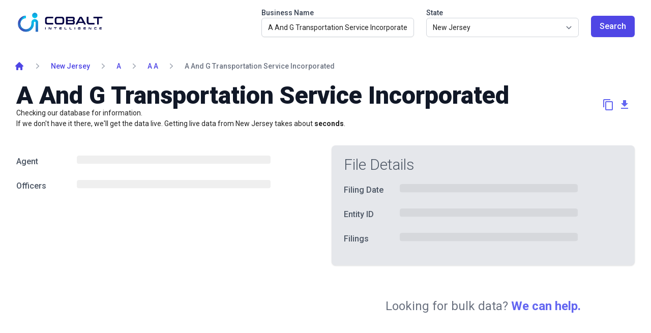

--- FILE ---
content_type: text/css
request_url: https://cobaltintelligence.com/styles.df3b1a5c1ee2cb57.css
body_size: 18755
content:
.ps{overflow:hidden!important;overflow-anchor:none;-ms-overflow-style:none;touch-action:auto;-ms-touch-action:auto}.ps__rail-x{display:none;opacity:0;transition:background-color .2s linear,opacity .2s linear;-webkit-transition:background-color .2s linear,opacity .2s linear;height:15px;bottom:0;position:absolute}.ps__rail-y{display:none;opacity:0;transition:background-color .2s linear,opacity .2s linear;-webkit-transition:background-color .2s linear,opacity .2s linear;width:15px;right:0;position:absolute}.ps--active-x>.ps__rail-x,.ps--active-y>.ps__rail-y{display:block;background-color:transparent}.ps:hover>.ps__rail-x,.ps:hover>.ps__rail-y,.ps--focus>.ps__rail-x,.ps--focus>.ps__rail-y,.ps--scrolling-x>.ps__rail-x,.ps--scrolling-y>.ps__rail-y{opacity:.6}.ps .ps__rail-x:hover,.ps .ps__rail-y:hover,.ps .ps__rail-x:focus,.ps .ps__rail-y:focus,.ps .ps__rail-x.ps--clicking,.ps .ps__rail-y.ps--clicking{background-color:#eee;opacity:.9}.ps__thumb-x{background-color:#aaa;border-radius:6px;transition:background-color .2s linear,height .2s ease-in-out;-webkit-transition:background-color .2s linear,height .2s ease-in-out;height:6px;bottom:2px;position:absolute}.ps__thumb-y{background-color:#aaa;border-radius:6px;transition:background-color .2s linear,width .2s ease-in-out;-webkit-transition:background-color .2s linear,width .2s ease-in-out;width:6px;right:2px;position:absolute}.ps__rail-x:hover>.ps__thumb-x,.ps__rail-x:focus>.ps__thumb-x,.ps__rail-x.ps--clicking .ps__thumb-x{background-color:#999;height:11px}.ps__rail-y:hover>.ps__thumb-y,.ps__rail-y:focus>.ps__thumb-y,.ps__rail-y.ps--clicking .ps__thumb-y{background-color:#999;width:11px}@supports (-ms-overflow-style: none){.ps{overflow:auto!important}}@media screen and (-ms-high-contrast: active),(-ms-high-contrast: none){.ps{overflow:auto!important}}.pace{-webkit-pointer-events:none;pointer-events:none;-webkit-user-select:none;user-select:none}.pace-inactive{display:none}.pace .pace-progress{background:#ffd97d;position:fixed;z-index:2000;top:0;left:0;width:100%;height:2px}.mat-badge-content{font-weight:600;font-size:12px;font-family:Roboto,Helvetica Neue,sans-serif}.mat-badge-small .mat-badge-content{font-size:9px}.mat-badge-large .mat-badge-content{font-size:24px}.mat-h1,.mat-headline,.mat-typography h1{font:400 24px/32px Roboto,Helvetica Neue,sans-serif;letter-spacing:normal;margin:0 0 16px}.mat-h2,.mat-title,.mat-typography h2{font:500 20px/32px Roboto,Helvetica Neue,sans-serif;letter-spacing:normal;margin:0 0 16px}.mat-h3,.mat-subheading-2,.mat-typography h3{font:400 16px/28px Roboto,Helvetica Neue,sans-serif;letter-spacing:normal;margin:0 0 16px}.mat-h4,.mat-subheading-1,.mat-typography h4{font:400 15px/24px Roboto,Helvetica Neue,sans-serif;letter-spacing:normal;margin:0 0 16px}.mat-h5,.mat-typography h5{font:400 11.62px/20px Roboto,Helvetica Neue,sans-serif;margin:0 0 12px}.mat-h6,.mat-typography h6{font:400 9.38px/20px Roboto,Helvetica Neue,sans-serif;margin:0 0 12px}.mat-body-strong,.mat-body-2{font:500 14px/24px Roboto,Helvetica Neue,sans-serif;letter-spacing:normal}.mat-body,.mat-body-1,.mat-typography{font:400 14px/20px Roboto,Helvetica Neue,sans-serif;letter-spacing:normal}.mat-body p,.mat-body-1 p,.mat-typography p{margin:0 0 12px}.mat-small,.mat-caption{font:400 12px/20px Roboto,Helvetica Neue,sans-serif;letter-spacing:normal}.mat-display-4,.mat-typography .mat-display-4{font:300 112px/112px Roboto,Helvetica Neue,sans-serif;letter-spacing:-.05em;margin:0 0 56px}.mat-display-3,.mat-typography .mat-display-3{font:400 56px/56px Roboto,Helvetica Neue,sans-serif;letter-spacing:-.02em;margin:0 0 64px}.mat-display-2,.mat-typography .mat-display-2{font:400 45px/48px Roboto,Helvetica Neue,sans-serif;letter-spacing:-.005em;margin:0 0 64px}.mat-display-1,.mat-typography .mat-display-1{font:400 34px/40px Roboto,Helvetica Neue,sans-serif;letter-spacing:normal;margin:0 0 64px}.mat-bottom-sheet-container{font:400 14px/20px Roboto,Helvetica Neue,sans-serif;letter-spacing:normal}.mat-button,.mat-raised-button,.mat-icon-button,.mat-stroked-button,.mat-flat-button,.mat-fab,.mat-mini-fab{font-family:Roboto,Helvetica Neue,sans-serif;font-size:14px;font-weight:500}.mat-button-toggle,.mat-card{font-family:Roboto,Helvetica Neue,sans-serif}.mat-card-title{font-size:24px;font-weight:500}.mat-card-header .mat-card-title{font-size:20px}.mat-card-subtitle,.mat-card-content{font-size:14px}.mat-checkbox{font-family:Roboto,Helvetica Neue,sans-serif}.mat-checkbox-layout .mat-checkbox-label{line-height:24px}.mat-chip{font-size:14px;font-weight:500}.mat-chip .mat-chip-trailing-icon.mat-icon,.mat-chip .mat-chip-remove.mat-icon{font-size:18px}.mat-table{font-family:Roboto,Helvetica Neue,sans-serif}.mat-header-cell{font-size:12px;font-weight:500}.mat-cell,.mat-footer-cell{font-size:14px}.mat-calendar{font-family:Roboto,Helvetica Neue,sans-serif}.mat-calendar-body{font-size:13px}.mat-calendar-body-label,.mat-calendar-period-button{font-size:14px;font-weight:500}.mat-calendar-table-header th{font-size:11px;font-weight:400}.mat-dialog-title{font:500 20px/32px Roboto,Helvetica Neue,sans-serif;letter-spacing:normal}.mat-expansion-panel-header{font-family:Roboto,Helvetica Neue,sans-serif;font-size:15px;font-weight:400}.mat-expansion-panel-content{font:400 14px/20px Roboto,Helvetica Neue,sans-serif;letter-spacing:normal}.mat-form-field{font-size:inherit;font-weight:400;line-height:1.125;font-family:Roboto,Helvetica Neue,sans-serif;letter-spacing:normal}.mat-form-field-wrapper{padding-bottom:1.34375em}.mat-form-field-prefix .mat-icon,.mat-form-field-suffix .mat-icon{font-size:150%;line-height:1.125}.mat-form-field-prefix .mat-icon-button,.mat-form-field-suffix .mat-icon-button{height:1.5em;width:1.5em}.mat-form-field-prefix .mat-icon-button .mat-icon,.mat-form-field-suffix .mat-icon-button .mat-icon{height:1.125em;line-height:1.125}.mat-form-field-infix{padding:.5em 0;border-top:.84375em solid transparent}.mat-form-field-can-float.mat-form-field-should-float .mat-form-field-label,.mat-form-field-can-float .mat-input-server:focus+.mat-form-field-label-wrapper .mat-form-field-label{transform:translateY(-1.34375em) scale(.75);width:133.3333333333%}.mat-form-field-can-float .mat-input-server[label]:not(:label-shown)+.mat-form-field-label-wrapper .mat-form-field-label{transform:translateY(-1.34374em) scale(.75);width:133.3333433333%}.mat-form-field-label-wrapper{top:-.84375em;padding-top:.84375em}.mat-form-field-label{top:1.34375em}.mat-form-field-underline{bottom:1.34375em}.mat-form-field-subscript-wrapper{font-size:75%;margin-top:.6666666667em;top:calc(100% - 1.7916666667em)}.mat-form-field-appearance-legacy .mat-form-field-wrapper{padding-bottom:1.25em}.mat-form-field-appearance-legacy .mat-form-field-infix{padding:.4375em 0}.mat-form-field-appearance-legacy.mat-form-field-can-float.mat-form-field-should-float .mat-form-field-label,.mat-form-field-appearance-legacy.mat-form-field-can-float .mat-input-server:focus+.mat-form-field-label-wrapper .mat-form-field-label{transform:translateY(-1.28125em) scale(.75) perspective(100px) translateZ(.001px);width:133.3333333333%}.mat-form-field-appearance-legacy.mat-form-field-can-float .mat-form-field-autofill-control:-webkit-autofill+.mat-form-field-label-wrapper .mat-form-field-label{transform:translateY(-1.28125em) scale(.75) perspective(100px) translateZ(.00101px);width:133.3333433333%}.mat-form-field-appearance-legacy.mat-form-field-can-float .mat-input-server[label]:not(:label-shown)+.mat-form-field-label-wrapper .mat-form-field-label{transform:translateY(-1.28125em) scale(.75) perspective(100px) translateZ(.00102px);width:133.3333533333%}.mat-form-field-appearance-legacy .mat-form-field-label{top:1.28125em}.mat-form-field-appearance-legacy .mat-form-field-underline{bottom:1.25em}.mat-form-field-appearance-legacy .mat-form-field-subscript-wrapper{margin-top:.5416666667em;top:calc(100% - 1.6666666667em)}@media print{.mat-form-field-appearance-legacy.mat-form-field-can-float.mat-form-field-should-float .mat-form-field-label,.mat-form-field-appearance-legacy.mat-form-field-can-float .mat-input-server:focus+.mat-form-field-label-wrapper .mat-form-field-label{transform:translateY(-1.28122em) scale(.75)}.mat-form-field-appearance-legacy.mat-form-field-can-float .mat-form-field-autofill-control:-webkit-autofill+.mat-form-field-label-wrapper .mat-form-field-label{transform:translateY(-1.28121em) scale(.75)}.mat-form-field-appearance-legacy.mat-form-field-can-float .mat-input-server[label]:not(:label-shown)+.mat-form-field-label-wrapper .mat-form-field-label{transform:translateY(-1.2812em) scale(.75)}}.mat-form-field-appearance-fill .mat-form-field-infix{padding:.25em 0 .75em}.mat-form-field-appearance-fill .mat-form-field-label{top:1.09375em;margin-top:-.5em}.mat-form-field-appearance-fill.mat-form-field-can-float.mat-form-field-should-float .mat-form-field-label,.mat-form-field-appearance-fill.mat-form-field-can-float .mat-input-server:focus+.mat-form-field-label-wrapper .mat-form-field-label{transform:translateY(-.59375em) scale(.75);width:133.3333333333%}.mat-form-field-appearance-fill.mat-form-field-can-float .mat-input-server[label]:not(:label-shown)+.mat-form-field-label-wrapper .mat-form-field-label{transform:translateY(-.59374em) scale(.75);width:133.3333433333%}.mat-form-field-appearance-outline .mat-form-field-infix{padding:1em 0}.mat-form-field-appearance-outline .mat-form-field-label{top:1.84375em;margin-top:-.25em}.mat-form-field-appearance-outline.mat-form-field-can-float.mat-form-field-should-float .mat-form-field-label,.mat-form-field-appearance-outline.mat-form-field-can-float .mat-input-server:focus+.mat-form-field-label-wrapper .mat-form-field-label{transform:translateY(-1.59375em) scale(.75);width:133.3333333333%}.mat-form-field-appearance-outline.mat-form-field-can-float .mat-input-server[label]:not(:label-shown)+.mat-form-field-label-wrapper .mat-form-field-label{transform:translateY(-1.59374em) scale(.75);width:133.3333433333%}.mat-grid-tile-header,.mat-grid-tile-footer{font-size:14px}.mat-grid-tile-header .mat-line,.mat-grid-tile-footer .mat-line{white-space:nowrap;overflow:hidden;text-overflow:ellipsis;display:block;box-sizing:border-box}.mat-grid-tile-header .mat-line:nth-child(n+2),.mat-grid-tile-footer .mat-line:nth-child(n+2){font-size:12px}input.mat-input-element{margin-top:-.0625em}.mat-menu-item{font-family:Roboto,Helvetica Neue,sans-serif;font-size:14px;font-weight:400}.mat-paginator,.mat-paginator-page-size .mat-select-trigger{font-family:Roboto,Helvetica Neue,sans-serif;font-size:12px}.mat-radio-button,.mat-select{font-family:Roboto,Helvetica Neue,sans-serif}.mat-select-trigger{height:1.125em}.mat-slide-toggle-content{font-family:Roboto,Helvetica Neue,sans-serif}.mat-slider-thumb-label-text{font-family:Roboto,Helvetica Neue,sans-serif;font-size:12px;font-weight:500}.mat-stepper-vertical,.mat-stepper-horizontal{font-family:Roboto,Helvetica Neue,sans-serif}.mat-step-label{font-size:14px;font-weight:400}.mat-step-sub-label-error{font-weight:400}.mat-step-label-error{font-size:14px}.mat-step-label-selected{font-size:14px;font-weight:500}.mat-tab-group{font-family:Roboto,Helvetica Neue,sans-serif}.mat-tab-label,.mat-tab-link{font-family:Roboto,Helvetica Neue,sans-serif;font-size:14px;font-weight:500}.mat-toolbar,.mat-toolbar h1,.mat-toolbar h2,.mat-toolbar h3,.mat-toolbar h4,.mat-toolbar h5,.mat-toolbar h6{font:500 20px/32px Roboto,Helvetica Neue,sans-serif;letter-spacing:normal;margin:0}.mat-tooltip{font-family:Roboto,Helvetica Neue,sans-serif;font-size:10px;padding-top:6px;padding-bottom:6px}.mat-tooltip-handset{font-size:14px;padding-top:8px;padding-bottom:8px}.mat-list-item,.mat-list-option{font-family:Roboto,Helvetica Neue,sans-serif}.mat-list-base .mat-list-item{font-size:16px}.mat-list-base .mat-list-item .mat-line{white-space:nowrap;overflow:hidden;text-overflow:ellipsis;display:block;box-sizing:border-box}.mat-list-base .mat-list-item .mat-line:nth-child(n+2){font-size:14px}.mat-list-base .mat-list-option{font-size:16px}.mat-list-base .mat-list-option .mat-line{white-space:nowrap;overflow:hidden;text-overflow:ellipsis;display:block;box-sizing:border-box}.mat-list-base .mat-list-option .mat-line:nth-child(n+2){font-size:14px}.mat-list-base .mat-subheader{font-family:Roboto,Helvetica Neue,sans-serif;font-size:14px;font-weight:500}.mat-list-base[dense] .mat-list-item{font-size:12px}.mat-list-base[dense] .mat-list-item .mat-line{white-space:nowrap;overflow:hidden;text-overflow:ellipsis;display:block;box-sizing:border-box}.mat-list-base[dense] .mat-list-item .mat-line:nth-child(n+2){font-size:12px}.mat-list-base[dense] .mat-list-option{font-size:12px}.mat-list-base[dense] .mat-list-option .mat-line{white-space:nowrap;overflow:hidden;text-overflow:ellipsis;display:block;box-sizing:border-box}.mat-list-base[dense] .mat-list-option .mat-line:nth-child(n+2){font-size:12px}.mat-list-base[dense] .mat-subheader{font-family:Roboto,Helvetica Neue,sans-serif;font-size:12px;font-weight:500}.mat-option{font-family:Roboto,Helvetica Neue,sans-serif;font-size:16px}.mat-optgroup-label{font:500 14px/24px Roboto,Helvetica Neue,sans-serif;letter-spacing:normal}.mat-simple-snackbar{font-family:Roboto,Helvetica Neue,sans-serif;font-size:14px}.mat-simple-snackbar-action{line-height:1;font-family:inherit;font-size:inherit;font-weight:500}.mat-tree{font-family:Roboto,Helvetica Neue,sans-serif}.mat-tree-node,.mat-nested-tree-node{font-weight:400;font-size:14px}.mat-ripple{overflow:hidden;position:relative}.mat-ripple:not(:empty){transform:translateZ(0)}.mat-ripple.mat-ripple-unbounded{overflow:visible}.mat-ripple-element{position:absolute;border-radius:50%;pointer-events:none;transition:opacity,transform 0ms cubic-bezier(0,0,.2,1);transform:scale(0)}.cdk-high-contrast-active .mat-ripple-element{display:none}.cdk-visually-hidden{border:0;clip:rect(0 0 0 0);height:1px;margin:-1px;overflow:hidden;padding:0;position:absolute;width:1px;white-space:nowrap;outline:0;-webkit-appearance:none;-moz-appearance:none}.cdk-overlay-container,.cdk-global-overlay-wrapper{pointer-events:none;top:0;left:0;height:100%;width:100%}.cdk-overlay-container{position:fixed;z-index:1000}.cdk-overlay-container:empty{display:none}.cdk-global-overlay-wrapper{display:flex;position:absolute;z-index:1000}.cdk-overlay-pane{position:absolute;pointer-events:auto;box-sizing:border-box;z-index:1000;display:flex;max-width:100%;max-height:100%}.cdk-overlay-backdrop{position:absolute;inset:0;z-index:1000;pointer-events:auto;-webkit-tap-highlight-color:transparent;transition:opacity .4s cubic-bezier(.25,.8,.25,1);opacity:0}.cdk-overlay-backdrop.cdk-overlay-backdrop-showing{opacity:1}.cdk-high-contrast-active .cdk-overlay-backdrop.cdk-overlay-backdrop-showing{opacity:.6}.cdk-overlay-dark-backdrop{background:rgba(0,0,0,.32)}.cdk-overlay-transparent-backdrop,.cdk-overlay-transparent-backdrop.cdk-overlay-backdrop-showing{opacity:0}.cdk-overlay-connected-position-bounding-box{position:absolute;z-index:1000;display:flex;flex-direction:column;min-width:1px;min-height:1px}.cdk-global-scrollblock{position:fixed;width:100%;overflow-y:scroll}textarea.cdk-textarea-autosize{resize:none}textarea.cdk-textarea-autosize-measuring{padding:2px 0!important;box-sizing:content-box!important;height:auto!important;overflow:hidden!important}textarea.cdk-textarea-autosize-measuring-firefox{padding:2px 0!important;box-sizing:content-box!important;height:0!important}@keyframes cdk-text-field-autofill-start{}@keyframes cdk-text-field-autofill-end{}.cdk-text-field-autofill-monitored:-webkit-autofill{animation:cdk-text-field-autofill-start 0s 1ms}.cdk-text-field-autofill-monitored:not(:-webkit-autofill){animation:cdk-text-field-autofill-end 0s 1ms}.mat-focus-indicator,.mat-mdc-focus-indicator{position:relative}.egret-indigo .mat-ripple-element{background-color:#0000001a}.egret-indigo .mat-option{color:#000000de}.egret-indigo .mat-option:hover:not(.mat-option-disabled),.egret-indigo .mat-option:focus:not(.mat-option-disabled){background:rgba(0,0,0,.04)}.egret-indigo .mat-option.mat-selected:not(.mat-option-multiple):not(.mat-option-disabled){background:rgba(0,0,0,.04)}.egret-indigo .mat-option.mat-active{background:rgba(0,0,0,.04);color:#000000de}.egret-indigo .mat-option.mat-option-disabled{color:#00000061}.egret-indigo .mat-primary .mat-option.mat-selected:not(.mat-option-disabled){color:#3f51b5}.egret-indigo .mat-accent .mat-option.mat-selected:not(.mat-option-disabled){color:#ffc107}.egret-indigo .mat-warn .mat-option.mat-selected:not(.mat-option-disabled){color:#f44336}.egret-indigo .mat-optgroup-label{color:#0000008a}.egret-indigo .mat-optgroup-disabled .mat-optgroup-label{color:#00000061}.egret-indigo .mat-pseudo-checkbox{color:#0000008a}.egret-indigo .mat-pseudo-checkbox:after{color:#fafafa}.egret-indigo .mat-pseudo-checkbox-disabled{color:#b0b0b0}.egret-indigo .mat-primary .mat-pseudo-checkbox-checked,.egret-indigo .mat-primary .mat-pseudo-checkbox-indeterminate{background:#3f51b5}.egret-indigo .mat-pseudo-checkbox-checked,.egret-indigo .mat-pseudo-checkbox-indeterminate,.egret-indigo .mat-accent .mat-pseudo-checkbox-checked,.egret-indigo .mat-accent .mat-pseudo-checkbox-indeterminate{background:#ffc107}.egret-indigo .mat-warn .mat-pseudo-checkbox-checked,.egret-indigo .mat-warn .mat-pseudo-checkbox-indeterminate{background:#f44336}.egret-indigo .mat-pseudo-checkbox-checked.mat-pseudo-checkbox-disabled,.egret-indigo .mat-pseudo-checkbox-indeterminate.mat-pseudo-checkbox-disabled{background:#b0b0b0}.egret-indigo .mat-app-background,.egret-indigo.mat-app-background{background-color:#fafafa;color:#000000de}.egret-indigo .mat-elevation-z0{box-shadow:0 0 #0003,0 0 #00000024,0 0 #0000001f}.egret-indigo .mat-elevation-z1{box-shadow:0 2px 1px -1px #0003,0 1px 1px #00000024,0 1px 3px #0000001f}.egret-indigo .mat-elevation-z2{box-shadow:0 3px 1px -2px #0003,0 2px 2px #00000024,0 1px 5px #0000001f}.egret-indigo .mat-elevation-z3{box-shadow:0 3px 3px -2px #0003,0 3px 4px #00000024,0 1px 8px #0000001f}.egret-indigo .mat-elevation-z4{box-shadow:0 2px 4px -1px #0003,0 4px 5px #00000024,0 1px 10px #0000001f}.egret-indigo .mat-elevation-z5{box-shadow:0 3px 5px -1px #0003,0 5px 8px #00000024,0 1px 14px #0000001f}.egret-indigo .mat-elevation-z6{box-shadow:0 3px 5px -1px #0003,0 6px 10px #00000024,0 1px 18px #0000001f}.egret-indigo .mat-elevation-z7{box-shadow:0 4px 5px -2px #0003,0 7px 10px 1px #00000024,0 2px 16px 1px #0000001f}.egret-indigo .mat-elevation-z8{box-shadow:0 5px 5px -3px #0003,0 8px 10px 1px #00000024,0 3px 14px 2px #0000001f}.egret-indigo .mat-elevation-z9{box-shadow:0 5px 6px -3px #0003,0 9px 12px 1px #00000024,0 3px 16px 2px #0000001f}.egret-indigo .mat-elevation-z10{box-shadow:0 6px 6px -3px #0003,0 10px 14px 1px #00000024,0 4px 18px 3px #0000001f}.egret-indigo .mat-elevation-z11{box-shadow:0 6px 7px -4px #0003,0 11px 15px 1px #00000024,0 4px 20px 3px #0000001f}.egret-indigo .mat-elevation-z12{box-shadow:0 7px 8px -4px #0003,0 12px 17px 2px #00000024,0 5px 22px 4px #0000001f}.egret-indigo .mat-elevation-z13{box-shadow:0 7px 8px -4px #0003,0 13px 19px 2px #00000024,0 5px 24px 4px #0000001f}.egret-indigo .mat-elevation-z14{box-shadow:0 7px 9px -4px #0003,0 14px 21px 2px #00000024,0 5px 26px 4px #0000001f}.egret-indigo .mat-elevation-z15{box-shadow:0 8px 9px -5px #0003,0 15px 22px 2px #00000024,0 6px 28px 5px #0000001f}.egret-indigo .mat-elevation-z16{box-shadow:0 8px 10px -5px #0003,0 16px 24px 2px #00000024,0 6px 30px 5px #0000001f}.egret-indigo .mat-elevation-z17{box-shadow:0 8px 11px -5px #0003,0 17px 26px 2px #00000024,0 6px 32px 5px #0000001f}.egret-indigo .mat-elevation-z18{box-shadow:0 9px 11px -5px #0003,0 18px 28px 2px #00000024,0 7px 34px 6px #0000001f}.egret-indigo .mat-elevation-z19{box-shadow:0 9px 12px -6px #0003,0 19px 29px 2px #00000024,0 7px 36px 6px #0000001f}.egret-indigo .mat-elevation-z20{box-shadow:0 10px 13px -6px #0003,0 20px 31px 3px #00000024,0 8px 38px 7px #0000001f}.egret-indigo .mat-elevation-z21{box-shadow:0 10px 13px -6px #0003,0 21px 33px 3px #00000024,0 8px 40px 7px #0000001f}.egret-indigo .mat-elevation-z22{box-shadow:0 10px 14px -6px #0003,0 22px 35px 3px #00000024,0 8px 42px 7px #0000001f}.egret-indigo .mat-elevation-z23{box-shadow:0 11px 14px -7px #0003,0 23px 36px 3px #00000024,0 9px 44px 8px #0000001f}.egret-indigo .mat-elevation-z24{box-shadow:0 11px 15px -7px #0003,0 24px 38px 3px #00000024,0 9px 46px 8px #0000001f}.mat-theme-loaded-marker{display:none}.egret-indigo .mat-autocomplete-panel{background:white;color:#000000de}.egret-indigo .mat-autocomplete-panel:not([class*=mat-elevation-z]){box-shadow:0 2px 4px -1px #0003,0 4px 5px #00000024,0 1px 10px #0000001f}.egret-indigo .mat-autocomplete-panel .mat-option.mat-selected:not(.mat-active):not(:hover){background:white}.egret-indigo .mat-autocomplete-panel .mat-option.mat-selected:not(.mat-active):not(:hover):not(.mat-option-disabled){color:#000000de}.egret-indigo .mat-badge{position:relative}.egret-indigo .mat-badge-hidden .mat-badge-content{display:none}.egret-indigo .mat-badge-content{position:absolute;text-align:center;display:inline-block;border-radius:50%;transition:transform .2s ease-in-out;transform:scale(.6);overflow:hidden;white-space:nowrap;text-overflow:ellipsis;pointer-events:none}.egret-indigo .ng-animate-disabled .mat-badge-content,.egret-indigo .mat-badge-content._mat-animation-noopable{transition:none}.egret-indigo .mat-badge-content.mat-badge-active{transform:none}.egret-indigo .mat-badge-small .mat-badge-content{width:16px;height:16px;line-height:16px}.egret-indigo .mat-badge-small.mat-badge-above .mat-badge-content{top:-8px}.egret-indigo .mat-badge-small.mat-badge-below .mat-badge-content{bottom:-8px}.egret-indigo .mat-badge-small.mat-badge-before .mat-badge-content{left:-16px}[dir=rtl] .egret-indigo .mat-badge-small.mat-badge-before .mat-badge-content{left:auto;right:-16px}.egret-indigo .mat-badge-small.mat-badge-after .mat-badge-content{right:-16px}[dir=rtl] .egret-indigo .mat-badge-small.mat-badge-after .mat-badge-content{right:auto;left:-16px}.egret-indigo .mat-badge-small.mat-badge-overlap.mat-badge-before .mat-badge-content{left:-8px}[dir=rtl] .egret-indigo .mat-badge-small.mat-badge-overlap.mat-badge-before .mat-badge-content{left:auto;right:-8px}.egret-indigo .mat-badge-small.mat-badge-overlap.mat-badge-after .mat-badge-content{right:-8px}[dir=rtl] .egret-indigo .mat-badge-small.mat-badge-overlap.mat-badge-after .mat-badge-content{right:auto;left:-8px}.egret-indigo .mat-badge-medium .mat-badge-content{width:22px;height:22px;line-height:22px}.egret-indigo .mat-badge-medium.mat-badge-above .mat-badge-content{top:-11px}.egret-indigo .mat-badge-medium.mat-badge-below .mat-badge-content{bottom:-11px}.egret-indigo .mat-badge-medium.mat-badge-before .mat-badge-content{left:-22px}[dir=rtl] .egret-indigo .mat-badge-medium.mat-badge-before .mat-badge-content{left:auto;right:-22px}.egret-indigo .mat-badge-medium.mat-badge-after .mat-badge-content{right:-22px}[dir=rtl] .egret-indigo .mat-badge-medium.mat-badge-after .mat-badge-content{right:auto;left:-22px}.egret-indigo .mat-badge-medium.mat-badge-overlap.mat-badge-before .mat-badge-content{left:-11px}[dir=rtl] .egret-indigo .mat-badge-medium.mat-badge-overlap.mat-badge-before .mat-badge-content{left:auto;right:-11px}.egret-indigo .mat-badge-medium.mat-badge-overlap.mat-badge-after .mat-badge-content{right:-11px}[dir=rtl] .egret-indigo .mat-badge-medium.mat-badge-overlap.mat-badge-after .mat-badge-content{right:auto;left:-11px}.egret-indigo .mat-badge-large .mat-badge-content{width:28px;height:28px;line-height:28px}.egret-indigo .mat-badge-large.mat-badge-above .mat-badge-content{top:-14px}.egret-indigo .mat-badge-large.mat-badge-below .mat-badge-content{bottom:-14px}.egret-indigo .mat-badge-large.mat-badge-before .mat-badge-content{left:-28px}[dir=rtl] .egret-indigo .mat-badge-large.mat-badge-before .mat-badge-content{left:auto;right:-28px}.egret-indigo .mat-badge-large.mat-badge-after .mat-badge-content{right:-28px}[dir=rtl] .egret-indigo .mat-badge-large.mat-badge-after .mat-badge-content{right:auto;left:-28px}.egret-indigo .mat-badge-large.mat-badge-overlap.mat-badge-before .mat-badge-content{left:-14px}[dir=rtl] .egret-indigo .mat-badge-large.mat-badge-overlap.mat-badge-before .mat-badge-content{left:auto;right:-14px}.egret-indigo .mat-badge-large.mat-badge-overlap.mat-badge-after .mat-badge-content{right:-14px}[dir=rtl] .egret-indigo .mat-badge-large.mat-badge-overlap.mat-badge-after .mat-badge-content{right:auto;left:-14px}.egret-indigo .mat-badge-content{color:#fff;background:#3f51b5}.cdk-high-contrast-active .egret-indigo .mat-badge-content{outline:solid 1px;border-radius:0}.egret-indigo .mat-badge-accent .mat-badge-content{background:#ffc107;color:#000}.egret-indigo .mat-badge-warn .mat-badge-content{color:#fff;background:#f44336}.egret-indigo .mat-badge-disabled .mat-badge-content{background:#b9b9b9;color:#00000061}.egret-indigo .mat-bottom-sheet-container{box-shadow:0 8px 10px -5px #0003,0 16px 24px 2px #00000024,0 6px 30px 5px #0000001f;background:white;color:#000000de}.egret-indigo .mat-button,.egret-indigo .mat-icon-button,.egret-indigo .mat-stroked-button{color:inherit;background:transparent}.egret-indigo .mat-button.mat-primary,.egret-indigo .mat-icon-button.mat-primary,.egret-indigo .mat-stroked-button.mat-primary{color:#3f51b5}.egret-indigo .mat-button.mat-accent,.egret-indigo .mat-icon-button.mat-accent,.egret-indigo .mat-stroked-button.mat-accent{color:#ffc107}.egret-indigo .mat-button.mat-warn,.egret-indigo .mat-icon-button.mat-warn,.egret-indigo .mat-stroked-button.mat-warn{color:#f44336}.egret-indigo .mat-button.mat-primary.mat-button-disabled,.egret-indigo .mat-button.mat-accent.mat-button-disabled,.egret-indigo .mat-button.mat-warn.mat-button-disabled,.egret-indigo .mat-button.mat-button-disabled.mat-button-disabled,.egret-indigo .mat-icon-button.mat-primary.mat-button-disabled,.egret-indigo .mat-icon-button.mat-accent.mat-button-disabled,.egret-indigo .mat-icon-button.mat-warn.mat-button-disabled,.egret-indigo .mat-icon-button.mat-button-disabled.mat-button-disabled,.egret-indigo .mat-stroked-button.mat-primary.mat-button-disabled,.egret-indigo .mat-stroked-button.mat-accent.mat-button-disabled,.egret-indigo .mat-stroked-button.mat-warn.mat-button-disabled,.egret-indigo .mat-stroked-button.mat-button-disabled.mat-button-disabled{color:#00000042}.egret-indigo .mat-button.mat-primary .mat-button-focus-overlay,.egret-indigo .mat-icon-button.mat-primary .mat-button-focus-overlay,.egret-indigo .mat-stroked-button.mat-primary .mat-button-focus-overlay{background-color:#3f51b5}.egret-indigo .mat-button.mat-accent .mat-button-focus-overlay,.egret-indigo .mat-icon-button.mat-accent .mat-button-focus-overlay,.egret-indigo .mat-stroked-button.mat-accent .mat-button-focus-overlay{background-color:#ffc107}.egret-indigo .mat-button.mat-warn .mat-button-focus-overlay,.egret-indigo .mat-icon-button.mat-warn .mat-button-focus-overlay,.egret-indigo .mat-stroked-button.mat-warn .mat-button-focus-overlay{background-color:#f44336}.egret-indigo .mat-button.mat-button-disabled .mat-button-focus-overlay,.egret-indigo .mat-icon-button.mat-button-disabled .mat-button-focus-overlay,.egret-indigo .mat-stroked-button.mat-button-disabled .mat-button-focus-overlay{background-color:transparent}.egret-indigo .mat-button .mat-ripple-element,.egret-indigo .mat-icon-button .mat-ripple-element,.egret-indigo .mat-stroked-button .mat-ripple-element{opacity:.1;background-color:currentColor}.egret-indigo .mat-button-focus-overlay{background:black}.egret-indigo .mat-stroked-button:not(.mat-button-disabled){border-color:#0000001f}.egret-indigo .mat-flat-button,.egret-indigo .mat-raised-button,.egret-indigo .mat-fab,.egret-indigo .mat-mini-fab{color:#000000de;background-color:#fff}.egret-indigo .mat-flat-button.mat-primary,.egret-indigo .mat-raised-button.mat-primary,.egret-indigo .mat-fab.mat-primary,.egret-indigo .mat-mini-fab.mat-primary{color:#fff}.egret-indigo .mat-flat-button.mat-accent,.egret-indigo .mat-raised-button.mat-accent,.egret-indigo .mat-fab.mat-accent,.egret-indigo .mat-mini-fab.mat-accent{color:#000}.egret-indigo .mat-flat-button.mat-warn,.egret-indigo .mat-raised-button.mat-warn,.egret-indigo .mat-fab.mat-warn,.egret-indigo .mat-mini-fab.mat-warn{color:#fff}.egret-indigo .mat-flat-button.mat-primary.mat-button-disabled,.egret-indigo .mat-flat-button.mat-accent.mat-button-disabled,.egret-indigo .mat-flat-button.mat-warn.mat-button-disabled,.egret-indigo .mat-flat-button.mat-button-disabled.mat-button-disabled,.egret-indigo .mat-raised-button.mat-primary.mat-button-disabled,.egret-indigo .mat-raised-button.mat-accent.mat-button-disabled,.egret-indigo .mat-raised-button.mat-warn.mat-button-disabled,.egret-indigo .mat-raised-button.mat-button-disabled.mat-button-disabled,.egret-indigo .mat-fab.mat-primary.mat-button-disabled,.egret-indigo .mat-fab.mat-accent.mat-button-disabled,.egret-indigo .mat-fab.mat-warn.mat-button-disabled,.egret-indigo .mat-fab.mat-button-disabled.mat-button-disabled,.egret-indigo .mat-mini-fab.mat-primary.mat-button-disabled,.egret-indigo .mat-mini-fab.mat-accent.mat-button-disabled,.egret-indigo .mat-mini-fab.mat-warn.mat-button-disabled,.egret-indigo .mat-mini-fab.mat-button-disabled.mat-button-disabled{color:#00000042}.egret-indigo .mat-flat-button.mat-primary,.egret-indigo .mat-raised-button.mat-primary,.egret-indigo .mat-fab.mat-primary,.egret-indigo .mat-mini-fab.mat-primary{background-color:#3f51b5}.egret-indigo .mat-flat-button.mat-accent,.egret-indigo .mat-raised-button.mat-accent,.egret-indigo .mat-fab.mat-accent,.egret-indigo .mat-mini-fab.mat-accent{background-color:#ffc107}.egret-indigo .mat-flat-button.mat-warn,.egret-indigo .mat-raised-button.mat-warn,.egret-indigo .mat-fab.mat-warn,.egret-indigo .mat-mini-fab.mat-warn{background-color:#f44336}.egret-indigo .mat-flat-button.mat-primary.mat-button-disabled,.egret-indigo .mat-flat-button.mat-accent.mat-button-disabled,.egret-indigo .mat-flat-button.mat-warn.mat-button-disabled,.egret-indigo .mat-flat-button.mat-button-disabled.mat-button-disabled,.egret-indigo .mat-raised-button.mat-primary.mat-button-disabled,.egret-indigo .mat-raised-button.mat-accent.mat-button-disabled,.egret-indigo .mat-raised-button.mat-warn.mat-button-disabled,.egret-indigo .mat-raised-button.mat-button-disabled.mat-button-disabled,.egret-indigo .mat-fab.mat-primary.mat-button-disabled,.egret-indigo .mat-fab.mat-accent.mat-button-disabled,.egret-indigo .mat-fab.mat-warn.mat-button-disabled,.egret-indigo .mat-fab.mat-button-disabled.mat-button-disabled,.egret-indigo .mat-mini-fab.mat-primary.mat-button-disabled,.egret-indigo .mat-mini-fab.mat-accent.mat-button-disabled,.egret-indigo .mat-mini-fab.mat-warn.mat-button-disabled,.egret-indigo .mat-mini-fab.mat-button-disabled.mat-button-disabled{background-color:#0000001f}.egret-indigo .mat-flat-button.mat-primary .mat-ripple-element,.egret-indigo .mat-raised-button.mat-primary .mat-ripple-element,.egret-indigo .mat-fab.mat-primary .mat-ripple-element,.egret-indigo .mat-mini-fab.mat-primary .mat-ripple-element{background-color:#ffffff1a}.egret-indigo .mat-flat-button.mat-accent .mat-ripple-element,.egret-indigo .mat-raised-button.mat-accent .mat-ripple-element,.egret-indigo .mat-fab.mat-accent .mat-ripple-element,.egret-indigo .mat-mini-fab.mat-accent .mat-ripple-element{background-color:#0000001a}.egret-indigo .mat-flat-button.mat-warn .mat-ripple-element,.egret-indigo .mat-raised-button.mat-warn .mat-ripple-element,.egret-indigo .mat-fab.mat-warn .mat-ripple-element,.egret-indigo .mat-mini-fab.mat-warn .mat-ripple-element{background-color:#ffffff1a}.egret-indigo .mat-stroked-button:not([class*=mat-elevation-z]),.egret-indigo .mat-flat-button:not([class*=mat-elevation-z]){box-shadow:0 0 #0003,0 0 #00000024,0 0 #0000001f}.egret-indigo .mat-raised-button:not([class*=mat-elevation-z]){box-shadow:0 3px 1px -2px #0003,0 2px 2px #00000024,0 1px 5px #0000001f}.egret-indigo .mat-raised-button:not(.mat-button-disabled):active:not([class*=mat-elevation-z]){box-shadow:0 5px 5px -3px #0003,0 8px 10px 1px #00000024,0 3px 14px 2px #0000001f}.egret-indigo .mat-raised-button.mat-button-disabled:not([class*=mat-elevation-z]){box-shadow:0 0 #0003,0 0 #00000024,0 0 #0000001f}.egret-indigo .mat-fab:not([class*=mat-elevation-z]),.egret-indigo .mat-mini-fab:not([class*=mat-elevation-z]){box-shadow:0 3px 5px -1px #0003,0 6px 10px #00000024,0 1px 18px #0000001f}.egret-indigo .mat-fab:not(.mat-button-disabled):active:not([class*=mat-elevation-z]),.egret-indigo .mat-mini-fab:not(.mat-button-disabled):active:not([class*=mat-elevation-z]){box-shadow:0 7px 8px -4px #0003,0 12px 17px 2px #00000024,0 5px 22px 4px #0000001f}.egret-indigo .mat-fab.mat-button-disabled:not([class*=mat-elevation-z]),.egret-indigo .mat-mini-fab.mat-button-disabled:not([class*=mat-elevation-z]){box-shadow:0 0 #0003,0 0 #00000024,0 0 #0000001f}.egret-indigo .mat-button-toggle-standalone,.egret-indigo .mat-button-toggle-group{box-shadow:0 3px 1px -2px #0003,0 2px 2px #00000024,0 1px 5px #0000001f}.egret-indigo .mat-button-toggle-standalone.mat-button-toggle-appearance-standard,.egret-indigo .mat-button-toggle-group-appearance-standard{box-shadow:none}.egret-indigo .mat-button-toggle{color:#00000061}.egret-indigo .mat-button-toggle .mat-button-toggle-focus-overlay{background-color:#0000001f}.egret-indigo .mat-button-toggle-appearance-standard{color:#000000de;background:white}.egret-indigo .mat-button-toggle-appearance-standard .mat-button-toggle-focus-overlay{background-color:#000}.egret-indigo .mat-button-toggle-group-appearance-standard .mat-button-toggle+.mat-button-toggle{border-left:solid 1px rgba(0,0,0,.12)}.egret-indigo [dir=rtl] .mat-button-toggle-group-appearance-standard .mat-button-toggle+.mat-button-toggle{border-left:none;border-right:solid 1px rgba(0,0,0,.12)}.egret-indigo .mat-button-toggle-group-appearance-standard.mat-button-toggle-vertical .mat-button-toggle+.mat-button-toggle{border-left:none;border-right:none;border-top:solid 1px rgba(0,0,0,.12)}.egret-indigo .mat-button-toggle-checked{background-color:#e0e0e0;color:#0000008a}.egret-indigo .mat-button-toggle-checked.mat-button-toggle-appearance-standard{color:#000000de}.egret-indigo .mat-button-toggle-disabled{color:#00000042;background-color:#eee}.egret-indigo .mat-button-toggle-disabled.mat-button-toggle-appearance-standard{background:white}.egret-indigo .mat-button-toggle-disabled.mat-button-toggle-checked{background-color:#bdbdbd}.egret-indigo .mat-button-toggle-standalone.mat-button-toggle-appearance-standard,.egret-indigo .mat-button-toggle-group-appearance-standard{border:solid 1px rgba(0,0,0,.12)}.mat-button-toggle-appearance-standard .mat-button-toggle-label-content{line-height:48px}.egret-indigo .mat-card{background:white;color:#000000de}.egret-indigo .mat-card:not([class*=mat-elevation-z]){box-shadow:0 2px 1px -1px #0003,0 1px 1px #00000024,0 1px 3px #0000001f}.egret-indigo .mat-card.mat-card-flat:not([class*=mat-elevation-z]){box-shadow:0 0 #0003,0 0 #00000024,0 0 #0000001f}.egret-indigo .mat-card-subtitle{color:#0000008a}.egret-indigo .mat-checkbox-frame{border-color:#0000008a}.egret-indigo .mat-checkbox-checkmark{fill:#fafafa}.egret-indigo .mat-checkbox-checkmark-path{stroke:#fafafa!important}.egret-indigo .mat-checkbox-mixedmark{background-color:#fafafa}.egret-indigo .mat-checkbox-indeterminate.mat-primary .mat-checkbox-background,.egret-indigo .mat-checkbox-checked.mat-primary .mat-checkbox-background{background-color:#3f51b5}.egret-indigo .mat-checkbox-indeterminate.mat-accent .mat-checkbox-background,.egret-indigo .mat-checkbox-checked.mat-accent .mat-checkbox-background{background-color:#ffc107}.egret-indigo .mat-checkbox-indeterminate.mat-warn .mat-checkbox-background,.egret-indigo .mat-checkbox-checked.mat-warn .mat-checkbox-background{background-color:#f44336}.egret-indigo .mat-checkbox-disabled.mat-checkbox-checked .mat-checkbox-background,.egret-indigo .mat-checkbox-disabled.mat-checkbox-indeterminate .mat-checkbox-background{background-color:#b0b0b0}.egret-indigo .mat-checkbox-disabled:not(.mat-checkbox-checked) .mat-checkbox-frame{border-color:#b0b0b0}.egret-indigo .mat-checkbox-disabled .mat-checkbox-label{color:#0000008a}.egret-indigo .mat-checkbox .mat-ripple-element{background-color:#000}.egret-indigo .mat-checkbox-checked:not(.mat-checkbox-disabled).mat-primary .mat-ripple-element,.egret-indigo .mat-checkbox:active:not(.mat-checkbox-disabled).mat-primary .mat-ripple-element{background:#3f51b5}.egret-indigo .mat-checkbox-checked:not(.mat-checkbox-disabled).mat-accent .mat-ripple-element,.egret-indigo .mat-checkbox:active:not(.mat-checkbox-disabled).mat-accent .mat-ripple-element{background:#ffc107}.egret-indigo .mat-checkbox-checked:not(.mat-checkbox-disabled).mat-warn .mat-ripple-element,.egret-indigo .mat-checkbox:active:not(.mat-checkbox-disabled).mat-warn .mat-ripple-element{background:#f44336}.egret-indigo .mat-chip.mat-standard-chip{background-color:#e0e0e0;color:#000000de}.egret-indigo .mat-chip.mat-standard-chip .mat-chip-remove{color:#000000de;opacity:.4}.egret-indigo .mat-chip.mat-standard-chip:not(.mat-chip-disabled):active{box-shadow:0 3px 3px -2px #0003,0 3px 4px #00000024,0 1px 8px #0000001f}.egret-indigo .mat-chip.mat-standard-chip:not(.mat-chip-disabled) .mat-chip-remove:hover{opacity:.54}.egret-indigo .mat-chip.mat-standard-chip.mat-chip-disabled{opacity:.4}.egret-indigo .mat-chip.mat-standard-chip:after{background:black}.egret-indigo .mat-chip.mat-standard-chip.mat-chip-selected.mat-primary{background-color:#3f51b5;color:#fff}.egret-indigo .mat-chip.mat-standard-chip.mat-chip-selected.mat-primary .mat-chip-remove{color:#fff;opacity:.4}.egret-indigo .mat-chip.mat-standard-chip.mat-chip-selected.mat-primary .mat-ripple-element{background-color:#ffffff1a}.egret-indigo .mat-chip.mat-standard-chip.mat-chip-selected.mat-warn{background-color:#f44336;color:#fff}.egret-indigo .mat-chip.mat-standard-chip.mat-chip-selected.mat-warn .mat-chip-remove{color:#fff;opacity:.4}.egret-indigo .mat-chip.mat-standard-chip.mat-chip-selected.mat-warn .mat-ripple-element{background-color:#ffffff1a}.egret-indigo .mat-chip.mat-standard-chip.mat-chip-selected.mat-accent{background-color:#ffc107;color:#000}.egret-indigo .mat-chip.mat-standard-chip.mat-chip-selected.mat-accent .mat-chip-remove{color:#000;opacity:.4}.egret-indigo .mat-chip.mat-standard-chip.mat-chip-selected.mat-accent .mat-ripple-element{background-color:#0000001a}.egret-indigo .mat-table{background:white}.egret-indigo .mat-table thead,.egret-indigo .mat-table tbody,.egret-indigo .mat-table tfoot,.egret-indigo mat-header-row,.egret-indigo mat-row,.egret-indigo mat-footer-row,.egret-indigo [mat-header-row],.egret-indigo [mat-row],.egret-indigo [mat-footer-row],.egret-indigo .mat-table-sticky{background:inherit}.egret-indigo mat-row,.egret-indigo mat-header-row,.egret-indigo mat-footer-row,.egret-indigo th.mat-header-cell,.egret-indigo td.mat-cell,.egret-indigo td.mat-footer-cell{border-bottom-color:#0000001f}.egret-indigo .mat-header-cell{color:#0000008a}.egret-indigo .mat-cell,.egret-indigo .mat-footer-cell{color:#000000de}.egret-indigo .mat-calendar-arrow{fill:#0000008a}.egret-indigo .mat-datepicker-toggle,.egret-indigo .mat-datepicker-content .mat-calendar-next-button,.egret-indigo .mat-datepicker-content .mat-calendar-previous-button{color:#0000008a}.egret-indigo .mat-calendar-table-header-divider:after{background:rgba(0,0,0,.12)}.egret-indigo .mat-calendar-table-header,.egret-indigo .mat-calendar-body-label{color:#0000008a}.egret-indigo .mat-calendar-body-cell-content,.egret-indigo .mat-date-range-input-separator{color:#000000de;border-color:transparent}.egret-indigo .mat-calendar-body-disabled>.mat-calendar-body-cell-content:not(.mat-calendar-body-selected):not(.mat-calendar-body-comparison-identical){color:#00000061}.egret-indigo .mat-form-field-disabled .mat-date-range-input-separator{color:#00000061}.egret-indigo .mat-calendar-body-in-preview{color:#0000003d}.egret-indigo .mat-calendar-body-today:not(.mat-calendar-body-selected):not(.mat-calendar-body-comparison-identical){border-color:#00000061}.egret-indigo .mat-calendar-body-disabled>.mat-calendar-body-today:not(.mat-calendar-body-selected):not(.mat-calendar-body-comparison-identical){border-color:#0000002e}.egret-indigo .mat-calendar-body-in-range:before{background:rgba(63,81,181,.2)}.egret-indigo .mat-calendar-body-comparison-identical,.egret-indigo .mat-calendar-body-in-comparison-range:before{background:rgba(249,171,0,.2)}.egret-indigo .mat-calendar-body-comparison-bridge-start:before,.egret-indigo [dir=rtl] .mat-calendar-body-comparison-bridge-end:before{background:linear-gradient(to right,rgba(63,81,181,.2) 50%,rgba(249,171,0,.2) 50%)}.egret-indigo .mat-calendar-body-comparison-bridge-end:before,.egret-indigo [dir=rtl] .mat-calendar-body-comparison-bridge-start:before{background:linear-gradient(to left,rgba(63,81,181,.2) 50%,rgba(249,171,0,.2) 50%)}.egret-indigo .mat-calendar-body-in-range>.mat-calendar-body-comparison-identical,.egret-indigo .mat-calendar-body-in-comparison-range.mat-calendar-body-in-range:after{background:#a8dab5}.egret-indigo .mat-calendar-body-comparison-identical.mat-calendar-body-selected,.egret-indigo .mat-calendar-body-in-comparison-range>.mat-calendar-body-selected{background:#46a35e}.egret-indigo .mat-calendar-body-selected{background-color:#3f51b5;color:#fff}.egret-indigo .mat-calendar-body-disabled>.mat-calendar-body-selected{background-color:#3f51b566}.egret-indigo .mat-calendar-body-today.mat-calendar-body-selected{box-shadow:inset 0 0 0 1px #fff}.egret-indigo .cdk-keyboard-focused .mat-calendar-body-active>.mat-calendar-body-cell-content:not(.mat-calendar-body-selected):not(.mat-calendar-body-comparison-identical),.egret-indigo .cdk-program-focused .mat-calendar-body-active>.mat-calendar-body-cell-content:not(.mat-calendar-body-selected):not(.mat-calendar-body-comparison-identical){background-color:#3f51b54d}@media (hover: hover){.egret-indigo .mat-calendar-body-cell:not(.mat-calendar-body-disabled):hover>.mat-calendar-body-cell-content:not(.mat-calendar-body-selected):not(.mat-calendar-body-comparison-identical){background-color:#3f51b54d}}.egret-indigo .mat-datepicker-content{box-shadow:0 2px 4px -1px #0003,0 4px 5px #00000024,0 1px 10px #0000001f;background-color:#fff;color:#000000de}.egret-indigo .mat-datepicker-content.mat-accent .mat-calendar-body-in-range:before{background:rgba(255,193,7,.2)}.egret-indigo .mat-datepicker-content.mat-accent .mat-calendar-body-comparison-identical,.egret-indigo .mat-datepicker-content.mat-accent .mat-calendar-body-in-comparison-range:before{background:rgba(249,171,0,.2)}.egret-indigo .mat-datepicker-content.mat-accent .mat-calendar-body-comparison-bridge-start:before,.egret-indigo .mat-datepicker-content.mat-accent [dir=rtl] .mat-calendar-body-comparison-bridge-end:before{background:linear-gradient(to right,rgba(255,193,7,.2) 50%,rgba(249,171,0,.2) 50%)}.egret-indigo .mat-datepicker-content.mat-accent .mat-calendar-body-comparison-bridge-end:before,.egret-indigo .mat-datepicker-content.mat-accent [dir=rtl] .mat-calendar-body-comparison-bridge-start:before{background:linear-gradient(to left,rgba(255,193,7,.2) 50%,rgba(249,171,0,.2) 50%)}.egret-indigo .mat-datepicker-content.mat-accent .mat-calendar-body-in-range>.mat-calendar-body-comparison-identical,.egret-indigo .mat-datepicker-content.mat-accent .mat-calendar-body-in-comparison-range.mat-calendar-body-in-range:after{background:#a8dab5}.egret-indigo .mat-datepicker-content.mat-accent .mat-calendar-body-comparison-identical.mat-calendar-body-selected,.egret-indigo .mat-datepicker-content.mat-accent .mat-calendar-body-in-comparison-range>.mat-calendar-body-selected{background:#46a35e}.egret-indigo .mat-datepicker-content.mat-accent .mat-calendar-body-selected{background-color:#ffc107;color:#000}.egret-indigo .mat-datepicker-content.mat-accent .mat-calendar-body-disabled>.mat-calendar-body-selected{background-color:#ffc10766}.egret-indigo .mat-datepicker-content.mat-accent .mat-calendar-body-today.mat-calendar-body-selected{box-shadow:inset 0 0 0 1px #000}.egret-indigo .mat-datepicker-content.mat-accent .cdk-keyboard-focused .mat-calendar-body-active>.mat-calendar-body-cell-content:not(.mat-calendar-body-selected):not(.mat-calendar-body-comparison-identical),.egret-indigo .mat-datepicker-content.mat-accent .cdk-program-focused .mat-calendar-body-active>.mat-calendar-body-cell-content:not(.mat-calendar-body-selected):not(.mat-calendar-body-comparison-identical){background-color:#ffc1074d}@media (hover: hover){.egret-indigo .mat-datepicker-content.mat-accent .mat-calendar-body-cell:not(.mat-calendar-body-disabled):hover>.mat-calendar-body-cell-content:not(.mat-calendar-body-selected):not(.mat-calendar-body-comparison-identical){background-color:#ffc1074d}}.egret-indigo .mat-datepicker-content.mat-warn .mat-calendar-body-in-range:before{background:rgba(244,67,54,.2)}.egret-indigo .mat-datepicker-content.mat-warn .mat-calendar-body-comparison-identical,.egret-indigo .mat-datepicker-content.mat-warn .mat-calendar-body-in-comparison-range:before{background:rgba(249,171,0,.2)}.egret-indigo .mat-datepicker-content.mat-warn .mat-calendar-body-comparison-bridge-start:before,.egret-indigo .mat-datepicker-content.mat-warn [dir=rtl] .mat-calendar-body-comparison-bridge-end:before{background:linear-gradient(to right,rgba(244,67,54,.2) 50%,rgba(249,171,0,.2) 50%)}.egret-indigo .mat-datepicker-content.mat-warn .mat-calendar-body-comparison-bridge-end:before,.egret-indigo .mat-datepicker-content.mat-warn [dir=rtl] .mat-calendar-body-comparison-bridge-start:before{background:linear-gradient(to left,rgba(244,67,54,.2) 50%,rgba(249,171,0,.2) 50%)}.egret-indigo .mat-datepicker-content.mat-warn .mat-calendar-body-in-range>.mat-calendar-body-comparison-identical,.egret-indigo .mat-datepicker-content.mat-warn .mat-calendar-body-in-comparison-range.mat-calendar-body-in-range:after{background:#a8dab5}.egret-indigo .mat-datepicker-content.mat-warn .mat-calendar-body-comparison-identical.mat-calendar-body-selected,.egret-indigo .mat-datepicker-content.mat-warn .mat-calendar-body-in-comparison-range>.mat-calendar-body-selected{background:#46a35e}.egret-indigo .mat-datepicker-content.mat-warn .mat-calendar-body-selected{background-color:#f44336;color:#fff}.egret-indigo .mat-datepicker-content.mat-warn .mat-calendar-body-disabled>.mat-calendar-body-selected{background-color:#f4433666}.egret-indigo .mat-datepicker-content.mat-warn .mat-calendar-body-today.mat-calendar-body-selected{box-shadow:inset 0 0 0 1px #fff}.egret-indigo .mat-datepicker-content.mat-warn .cdk-keyboard-focused .mat-calendar-body-active>.mat-calendar-body-cell-content:not(.mat-calendar-body-selected):not(.mat-calendar-body-comparison-identical),.egret-indigo .mat-datepicker-content.mat-warn .cdk-program-focused .mat-calendar-body-active>.mat-calendar-body-cell-content:not(.mat-calendar-body-selected):not(.mat-calendar-body-comparison-identical){background-color:#f443364d}@media (hover: hover){.egret-indigo .mat-datepicker-content.mat-warn .mat-calendar-body-cell:not(.mat-calendar-body-disabled):hover>.mat-calendar-body-cell-content:not(.mat-calendar-body-selected):not(.mat-calendar-body-comparison-identical){background-color:#f443364d}}.egret-indigo .mat-datepicker-content-touch{box-shadow:0 11px 15px -7px #0003,0 24px 38px 3px #00000024,0 9px 46px 8px #0000001f}.egret-indigo .mat-datepicker-toggle-active{color:#3f51b5}.egret-indigo .mat-datepicker-toggle-active.mat-accent{color:#ffc107}.egret-indigo .mat-datepicker-toggle-active.mat-warn{color:#f44336}.egret-indigo .mat-date-range-input-inner[disabled]{color:#00000061}.egret-indigo .mat-dialog-container{box-shadow:0 11px 15px -7px #0003,0 24px 38px 3px #00000024,0 9px 46px 8px #0000001f;background:white;color:#000000de}.egret-indigo .mat-divider{border-top-color:#0000001f}.egret-indigo .mat-divider-vertical{border-right-color:#0000001f}.egret-indigo .mat-expansion-panel{background:white;color:#000000de}.egret-indigo .mat-expansion-panel:not([class*=mat-elevation-z]){box-shadow:0 3px 1px -2px #0003,0 2px 2px #00000024,0 1px 5px #0000001f}.egret-indigo .mat-action-row{border-top-color:#0000001f}.egret-indigo .mat-expansion-panel .mat-expansion-panel-header.cdk-keyboard-focused:not([aria-disabled=true]),.egret-indigo .mat-expansion-panel .mat-expansion-panel-header.cdk-program-focused:not([aria-disabled=true]),.egret-indigo .mat-expansion-panel:not(.mat-expanded) .mat-expansion-panel-header:hover:not([aria-disabled=true]){background:rgba(0,0,0,.04)}@media (hover: none){.egret-indigo .mat-expansion-panel:not(.mat-expanded):not([aria-disabled=true]) .mat-expansion-panel-header:hover{background:white}}.egret-indigo .mat-expansion-panel-header-title{color:#000000de}.egret-indigo .mat-expansion-panel-header-description,.egret-indigo .mat-expansion-indicator:after{color:#0000008a}.egret-indigo .mat-expansion-panel-header[aria-disabled=true]{color:#00000042}.egret-indigo .mat-expansion-panel-header[aria-disabled=true] .mat-expansion-panel-header-title,.egret-indigo .mat-expansion-panel-header[aria-disabled=true] .mat-expansion-panel-header-description{color:inherit}.mat-expansion-panel-header{height:48px}.mat-expansion-panel-header.mat-expanded{height:64px}.egret-indigo .mat-form-field-label,.egret-indigo .mat-hint{color:#0009}.egret-indigo .mat-form-field.mat-focused .mat-form-field-label{color:#3f51b5}.egret-indigo .mat-form-field.mat-focused .mat-form-field-label.mat-accent{color:#ffc107}.egret-indigo .mat-form-field.mat-focused .mat-form-field-label.mat-warn{color:#f44336}.egret-indigo .mat-focused .mat-form-field-required-marker{color:#ffc107}.egret-indigo .mat-form-field-ripple{background-color:#000000de}.egret-indigo .mat-form-field.mat-focused .mat-form-field-ripple{background-color:#3f51b5}.egret-indigo .mat-form-field.mat-focused .mat-form-field-ripple.mat-accent{background-color:#ffc107}.egret-indigo .mat-form-field.mat-focused .mat-form-field-ripple.mat-warn{background-color:#f44336}.egret-indigo .mat-form-field-type-mat-native-select.mat-focused:not(.mat-form-field-invalid) .mat-form-field-infix:after{color:#3f51b5}.egret-indigo .mat-form-field-type-mat-native-select.mat-focused:not(.mat-form-field-invalid).mat-accent .mat-form-field-infix:after{color:#ffc107}.egret-indigo .mat-form-field-type-mat-native-select.mat-focused:not(.mat-form-field-invalid).mat-warn .mat-form-field-infix:after{color:#f44336}.egret-indigo .mat-form-field.mat-form-field-invalid .mat-form-field-label,.egret-indigo .mat-form-field.mat-form-field-invalid .mat-form-field-label.mat-accent,.egret-indigo .mat-form-field.mat-form-field-invalid .mat-form-field-label .mat-form-field-required-marker{color:#f44336}.egret-indigo .mat-form-field.mat-form-field-invalid .mat-form-field-ripple,.egret-indigo .mat-form-field.mat-form-field-invalid .mat-form-field-ripple.mat-accent{background-color:#f44336}.egret-indigo .mat-error{color:#f44336}.egret-indigo .mat-form-field-appearance-legacy .mat-form-field-label,.egret-indigo .mat-form-field-appearance-legacy .mat-hint{color:#0000008a}.egret-indigo .mat-form-field-appearance-legacy .mat-form-field-underline{background-color:#0000006b}.egret-indigo .mat-form-field-appearance-legacy.mat-form-field-disabled .mat-form-field-underline{background-image:linear-gradient(to right,rgba(0,0,0,.42) 0%,rgba(0,0,0,.42) 33%,transparent 0%);background-size:4px 100%;background-repeat:repeat-x}.egret-indigo .mat-form-field-appearance-standard .mat-form-field-underline{background-color:#0000006b}.egret-indigo .mat-form-field-appearance-standard.mat-form-field-disabled .mat-form-field-underline{background-image:linear-gradient(to right,rgba(0,0,0,.42) 0%,rgba(0,0,0,.42) 33%,transparent 0%);background-size:4px 100%;background-repeat:repeat-x}.egret-indigo .mat-form-field-appearance-fill .mat-form-field-flex{background-color:#0000000a}.egret-indigo .mat-form-field-appearance-fill.mat-form-field-disabled .mat-form-field-flex{background-color:#00000005}.egret-indigo .mat-form-field-appearance-fill .mat-form-field-underline:before{background-color:#0000006b}.egret-indigo .mat-form-field-appearance-fill.mat-form-field-disabled .mat-form-field-label{color:#00000061}.egret-indigo .mat-form-field-appearance-fill.mat-form-field-disabled .mat-form-field-underline:before{background-color:transparent}.egret-indigo .mat-form-field-appearance-outline .mat-form-field-outline{color:#0000001f}.egret-indigo .mat-form-field-appearance-outline .mat-form-field-outline-thick{color:#000000de}.egret-indigo .mat-form-field-appearance-outline.mat-focused .mat-form-field-outline-thick{color:#3f51b5}.egret-indigo .mat-form-field-appearance-outline.mat-focused.mat-accent .mat-form-field-outline-thick{color:#ffc107}.egret-indigo .mat-form-field-appearance-outline.mat-focused.mat-warn .mat-form-field-outline-thick,.egret-indigo .mat-form-field-appearance-outline.mat-form-field-invalid.mat-form-field-invalid .mat-form-field-outline-thick{color:#f44336}.egret-indigo .mat-form-field-appearance-outline.mat-form-field-disabled .mat-form-field-label{color:#00000061}.egret-indigo .mat-form-field-appearance-outline.mat-form-field-disabled .mat-form-field-outline{color:#0000000f}.egret-indigo .mat-icon.mat-primary{color:#3f51b5}.egret-indigo .mat-icon.mat-accent{color:#ffc107}.egret-indigo .mat-icon.mat-warn{color:#f44336}.egret-indigo .mat-form-field-type-mat-native-select .mat-form-field-infix:after{color:#0000008a}.egret-indigo .mat-input-element:disabled,.egret-indigo .mat-form-field-type-mat-native-select.mat-form-field-disabled .mat-form-field-infix:after{color:#00000061}.egret-indigo .mat-input-element{caret-color:#3f51b5}.egret-indigo .mat-input-element::placeholder{color:#0000006b}.egret-indigo .mat-input-element::-moz-placeholder{color:#0000006b}.egret-indigo .mat-input-element::-webkit-input-placeholder{color:#0000006b}.egret-indigo .mat-input-element:-ms-input-placeholder{color:#0000006b}.egret-indigo .mat-form-field.mat-accent .mat-input-element{caret-color:#ffc107}.egret-indigo .mat-form-field.mat-warn .mat-input-element,.egret-indigo .mat-form-field-invalid .mat-input-element{caret-color:#f44336}.egret-indigo .mat-form-field-type-mat-native-select.mat-form-field-invalid .mat-form-field-infix:after{color:#f44336}.egret-indigo .mat-list-base .mat-list-item,.egret-indigo .mat-list-base .mat-list-option{color:#000000de}.egret-indigo .mat-list-base .mat-subheader{color:#0000008a}.egret-indigo .mat-list-item-disabled{background-color:#eee}.egret-indigo .mat-list-option:hover,.egret-indigo .mat-list-option:focus,.egret-indigo .mat-nav-list .mat-list-item:hover,.egret-indigo .mat-nav-list .mat-list-item:focus,.egret-indigo .mat-action-list .mat-list-item:hover,.egret-indigo .mat-action-list .mat-list-item:focus{background:rgba(0,0,0,.04)}.egret-indigo .mat-list-single-selected-option,.egret-indigo .mat-list-single-selected-option:hover,.egret-indigo .mat-list-single-selected-option:focus{background:rgba(0,0,0,.12)}.egret-indigo .mat-menu-panel{background:white}.egret-indigo .mat-menu-panel:not([class*=mat-elevation-z]){box-shadow:0 2px 4px -1px #0003,0 4px 5px #00000024,0 1px 10px #0000001f}.egret-indigo .mat-menu-item{background:transparent;color:#000000de}.egret-indigo .mat-menu-item[disabled],.egret-indigo .mat-menu-item[disabled] .mat-menu-submenu-icon,.egret-indigo .mat-menu-item[disabled] .mat-icon-no-color{color:#00000061}.egret-indigo .mat-menu-item .mat-icon-no-color,.egret-indigo .mat-menu-submenu-icon{color:#0000008a}.egret-indigo .mat-menu-item:hover:not([disabled]),.egret-indigo .mat-menu-item.cdk-program-focused:not([disabled]),.egret-indigo .mat-menu-item.cdk-keyboard-focused:not([disabled]),.egret-indigo .mat-menu-item-highlighted:not([disabled]){background:rgba(0,0,0,.04)}.egret-indigo .mat-paginator{background:white}.egret-indigo .mat-paginator,.egret-indigo .mat-paginator-page-size .mat-select-trigger{color:#0000008a}.egret-indigo .mat-paginator-decrement,.egret-indigo .mat-paginator-increment{border-top:2px solid rgba(0,0,0,.54);border-right:2px solid rgba(0,0,0,.54)}.egret-indigo .mat-paginator-first,.egret-indigo .mat-paginator-last{border-top:2px solid rgba(0,0,0,.54)}.egret-indigo .mat-icon-button[disabled] .mat-paginator-decrement,.egret-indigo .mat-icon-button[disabled] .mat-paginator-increment,.egret-indigo .mat-icon-button[disabled] .mat-paginator-first,.egret-indigo .mat-icon-button[disabled] .mat-paginator-last{border-color:#00000061}.mat-paginator-container{min-height:56px}.egret-indigo .mat-progress-bar-background{fill:#cbd0e9}.egret-indigo .mat-progress-bar-buffer{background-color:#cbd0e9}.egret-indigo .mat-progress-bar-fill:after{background-color:#3f51b5}.egret-indigo .mat-progress-bar.mat-accent .mat-progress-bar-background{fill:#fbecbd}.egret-indigo .mat-progress-bar.mat-accent .mat-progress-bar-buffer{background-color:#fbecbd}.egret-indigo .mat-progress-bar.mat-accent .mat-progress-bar-fill:after{background-color:#ffc107}.egret-indigo .mat-progress-bar.mat-warn .mat-progress-bar-background{fill:#f9ccc9}.egret-indigo .mat-progress-bar.mat-warn .mat-progress-bar-buffer{background-color:#f9ccc9}.egret-indigo .mat-progress-bar.mat-warn .mat-progress-bar-fill:after{background-color:#f44336}.egret-indigo .mat-progress-spinner circle,.egret-indigo .mat-spinner circle{stroke:#3f51b5}.egret-indigo .mat-progress-spinner.mat-accent circle,.egret-indigo .mat-spinner.mat-accent circle{stroke:#ffc107}.egret-indigo .mat-progress-spinner.mat-warn circle,.egret-indigo .mat-spinner.mat-warn circle{stroke:#f44336}.egret-indigo .mat-radio-outer-circle{border-color:#0000008a}.egret-indigo .mat-radio-button.mat-primary.mat-radio-checked .mat-radio-outer-circle{border-color:#3f51b5}.egret-indigo .mat-radio-button.mat-primary .mat-radio-inner-circle,.egret-indigo .mat-radio-button.mat-primary .mat-radio-ripple .mat-ripple-element:not(.mat-radio-persistent-ripple),.egret-indigo .mat-radio-button.mat-primary.mat-radio-checked .mat-radio-persistent-ripple,.egret-indigo .mat-radio-button.mat-primary:active .mat-radio-persistent-ripple{background-color:#3f51b5}.egret-indigo .mat-radio-button.mat-accent.mat-radio-checked .mat-radio-outer-circle{border-color:#ffc107}.egret-indigo .mat-radio-button.mat-accent .mat-radio-inner-circle,.egret-indigo .mat-radio-button.mat-accent .mat-radio-ripple .mat-ripple-element:not(.mat-radio-persistent-ripple),.egret-indigo .mat-radio-button.mat-accent.mat-radio-checked .mat-radio-persistent-ripple,.egret-indigo .mat-radio-button.mat-accent:active .mat-radio-persistent-ripple{background-color:#ffc107}.egret-indigo .mat-radio-button.mat-warn.mat-radio-checked .mat-radio-outer-circle{border-color:#f44336}.egret-indigo .mat-radio-button.mat-warn .mat-radio-inner-circle,.egret-indigo .mat-radio-button.mat-warn .mat-radio-ripple .mat-ripple-element:not(.mat-radio-persistent-ripple),.egret-indigo .mat-radio-button.mat-warn.mat-radio-checked .mat-radio-persistent-ripple,.egret-indigo .mat-radio-button.mat-warn:active .mat-radio-persistent-ripple{background-color:#f44336}.egret-indigo .mat-radio-button.mat-radio-disabled.mat-radio-checked .mat-radio-outer-circle,.egret-indigo .mat-radio-button.mat-radio-disabled .mat-radio-outer-circle{border-color:#00000061}.egret-indigo .mat-radio-button.mat-radio-disabled .mat-radio-ripple .mat-ripple-element,.egret-indigo .mat-radio-button.mat-radio-disabled .mat-radio-inner-circle{background-color:#00000061}.egret-indigo .mat-radio-button.mat-radio-disabled .mat-radio-label-content{color:#00000061}.egret-indigo .mat-radio-button .mat-ripple-element{background-color:#000}.egret-indigo .mat-select-value{color:#000000de}.egret-indigo .mat-select-placeholder{color:#0000006b}.egret-indigo .mat-select-disabled .mat-select-value{color:#00000061}.egret-indigo .mat-select-arrow{color:#0000008a}.egret-indigo .mat-select-panel{background:white}.egret-indigo .mat-select-panel:not([class*=mat-elevation-z]){box-shadow:0 2px 4px -1px #0003,0 4px 5px #00000024,0 1px 10px #0000001f}.egret-indigo .mat-select-panel .mat-option.mat-selected:not(.mat-option-multiple){background:rgba(0,0,0,.12)}.egret-indigo .mat-form-field.mat-focused.mat-primary .mat-select-arrow{color:#3f51b5}.egret-indigo .mat-form-field.mat-focused.mat-accent .mat-select-arrow{color:#ffc107}.egret-indigo .mat-form-field.mat-focused.mat-warn .mat-select-arrow,.egret-indigo .mat-form-field .mat-select.mat-select-invalid .mat-select-arrow{color:#f44336}.egret-indigo .mat-form-field .mat-select.mat-select-disabled .mat-select-arrow{color:#00000061}.egret-indigo .mat-drawer-container{background-color:#fafafa;color:#000000de}.egret-indigo .mat-drawer{background-color:#fff;color:#000000de}.egret-indigo .mat-drawer.mat-drawer-push{background-color:#fff}.egret-indigo .mat-drawer:not(.mat-drawer-side){box-shadow:0 8px 10px -5px #0003,0 16px 24px 2px #00000024,0 6px 30px 5px #0000001f}.egret-indigo .mat-drawer-side{border-right:solid 1px rgba(0,0,0,.12)}.egret-indigo .mat-drawer-side.mat-drawer-end,.egret-indigo [dir=rtl] .mat-drawer-side{border-left:solid 1px rgba(0,0,0,.12);border-right:none}.egret-indigo [dir=rtl] .mat-drawer-side.mat-drawer-end{border-left:none;border-right:solid 1px rgba(0,0,0,.12)}.egret-indigo .mat-drawer-backdrop.mat-drawer-shown{background-color:#0009}.egret-indigo .mat-slide-toggle.mat-checked .mat-slide-toggle-thumb{background-color:#ffc107}.egret-indigo .mat-slide-toggle.mat-checked .mat-slide-toggle-bar{background-color:#ffc1078a}.egret-indigo .mat-slide-toggle.mat-checked .mat-ripple-element{background-color:#ffc107}.egret-indigo .mat-slide-toggle.mat-primary.mat-checked .mat-slide-toggle-thumb{background-color:#3f51b5}.egret-indigo .mat-slide-toggle.mat-primary.mat-checked .mat-slide-toggle-bar{background-color:#3f51b58a}.egret-indigo .mat-slide-toggle.mat-primary.mat-checked .mat-ripple-element{background-color:#3f51b5}.egret-indigo .mat-slide-toggle.mat-warn.mat-checked .mat-slide-toggle-thumb{background-color:#f44336}.egret-indigo .mat-slide-toggle.mat-warn.mat-checked .mat-slide-toggle-bar{background-color:#f443368a}.egret-indigo .mat-slide-toggle.mat-warn.mat-checked .mat-ripple-element{background-color:#f44336}.egret-indigo .mat-slide-toggle:not(.mat-checked) .mat-ripple-element{background-color:#000}.egret-indigo .mat-slide-toggle-thumb{box-shadow:0 2px 1px -1px #0003,0 1px 1px #00000024,0 1px 3px #0000001f;background-color:#fafafa}.egret-indigo .mat-slide-toggle-bar{background-color:#00000061}.egret-indigo .mat-slider-track-background{background-color:#00000042}.egret-indigo .mat-primary .mat-slider-track-fill,.egret-indigo .mat-primary .mat-slider-thumb,.egret-indigo .mat-primary .mat-slider-thumb-label{background-color:#3f51b5}.egret-indigo .mat-primary .mat-slider-thumb-label-text{color:#fff}.egret-indigo .mat-primary .mat-slider-focus-ring{background-color:#3f51b533}.egret-indigo .mat-accent .mat-slider-track-fill,.egret-indigo .mat-accent .mat-slider-thumb,.egret-indigo .mat-accent .mat-slider-thumb-label{background-color:#ffc107}.egret-indigo .mat-accent .mat-slider-thumb-label-text{color:#000}.egret-indigo .mat-accent .mat-slider-focus-ring{background-color:#ffc10733}.egret-indigo .mat-warn .mat-slider-track-fill,.egret-indigo .mat-warn .mat-slider-thumb,.egret-indigo .mat-warn .mat-slider-thumb-label{background-color:#f44336}.egret-indigo .mat-warn .mat-slider-thumb-label-text{color:#fff}.egret-indigo .mat-warn .mat-slider-focus-ring{background-color:#f4433633}.egret-indigo .mat-slider:hover .mat-slider-track-background,.egret-indigo .mat-slider.cdk-focused .mat-slider-track-background{background-color:#00000061}.egret-indigo .mat-slider-disabled .mat-slider-track-background,.egret-indigo .mat-slider-disabled .mat-slider-track-fill,.egret-indigo .mat-slider-disabled .mat-slider-thumb,.egret-indigo .mat-slider-disabled:hover .mat-slider-track-background{background-color:#00000042}.egret-indigo .mat-slider-min-value .mat-slider-focus-ring{background-color:#0000001f}.egret-indigo .mat-slider-min-value.mat-slider-thumb-label-showing .mat-slider-thumb,.egret-indigo .mat-slider-min-value.mat-slider-thumb-label-showing .mat-slider-thumb-label{background-color:#000000de}.egret-indigo .mat-slider-min-value.mat-slider-thumb-label-showing.cdk-focused .mat-slider-thumb,.egret-indigo .mat-slider-min-value.mat-slider-thumb-label-showing.cdk-focused .mat-slider-thumb-label{background-color:#00000042}.egret-indigo .mat-slider-min-value:not(.mat-slider-thumb-label-showing) .mat-slider-thumb{border-color:#00000042;background-color:transparent}.egret-indigo .mat-slider-min-value:not(.mat-slider-thumb-label-showing):hover .mat-slider-thumb,.egret-indigo .mat-slider-min-value:not(.mat-slider-thumb-label-showing).cdk-focused .mat-slider-thumb{border-color:#00000061}.egret-indigo .mat-slider-min-value:not(.mat-slider-thumb-label-showing):hover.mat-slider-disabled .mat-slider-thumb,.egret-indigo .mat-slider-min-value:not(.mat-slider-thumb-label-showing).cdk-focused.mat-slider-disabled .mat-slider-thumb{border-color:#00000042}.egret-indigo .mat-slider-has-ticks .mat-slider-wrapper:after{border-color:#000000b3}.egret-indigo .mat-slider-horizontal .mat-slider-ticks{background-image:repeating-linear-gradient(to right,rgba(0,0,0,.7),rgba(0,0,0,.7) 2px,transparent 0,transparent);background-image:-moz-repeating-linear-gradient(.0001deg,rgba(0,0,0,.7),rgba(0,0,0,.7) 2px,transparent 0,transparent)}.egret-indigo .mat-slider-vertical .mat-slider-ticks{background-image:repeating-linear-gradient(to bottom,rgba(0,0,0,.7),rgba(0,0,0,.7) 2px,transparent 0,transparent)}.egret-indigo .mat-step-header.cdk-keyboard-focused,.egret-indigo .mat-step-header.cdk-program-focused,.egret-indigo .mat-step-header:hover:not([aria-disabled]),.egret-indigo .mat-step-header:hover[aria-disabled=false]{background-color:#0000000a}.egret-indigo .mat-step-header:hover[aria-disabled=true]{cursor:default}@media (hover: none){.egret-indigo .mat-step-header:hover{background:none}}.egret-indigo .mat-step-header .mat-step-label,.egret-indigo .mat-step-header .mat-step-optional{color:#0000008a}.egret-indigo .mat-step-header .mat-step-icon{background-color:#0000008a;color:#fff}.egret-indigo .mat-step-header .mat-step-icon-selected,.egret-indigo .mat-step-header .mat-step-icon-state-done,.egret-indigo .mat-step-header .mat-step-icon-state-edit{background-color:#3f51b5;color:#fff}.egret-indigo .mat-step-header.mat-accent .mat-step-icon{color:#000}.egret-indigo .mat-step-header.mat-accent .mat-step-icon-selected,.egret-indigo .mat-step-header.mat-accent .mat-step-icon-state-done,.egret-indigo .mat-step-header.mat-accent .mat-step-icon-state-edit{background-color:#ffc107;color:#000}.egret-indigo .mat-step-header.mat-warn .mat-step-icon{color:#fff}.egret-indigo .mat-step-header.mat-warn .mat-step-icon-selected,.egret-indigo .mat-step-header.mat-warn .mat-step-icon-state-done,.egret-indigo .mat-step-header.mat-warn .mat-step-icon-state-edit{background-color:#f44336;color:#fff}.egret-indigo .mat-step-header .mat-step-icon-state-error{background-color:transparent;color:#f44336}.egret-indigo .mat-step-header .mat-step-label.mat-step-label-active{color:#000000de}.egret-indigo .mat-step-header .mat-step-label.mat-step-label-error{color:#f44336}.egret-indigo .mat-stepper-horizontal,.egret-indigo .mat-stepper-vertical{background-color:#fff}.egret-indigo .mat-stepper-vertical-line:before{border-left-color:#0000001f}.egret-indigo .mat-horizontal-stepper-header:before,.egret-indigo .mat-horizontal-stepper-header:after,.egret-indigo .mat-stepper-horizontal-line{border-top-color:#0000001f}.mat-horizontal-stepper-header{height:72px}.mat-stepper-label-position-bottom .mat-horizontal-stepper-header,.mat-vertical-stepper-header{padding:24px}.mat-stepper-vertical-line:before{top:-16px;bottom:-16px}.mat-stepper-label-position-bottom .mat-horizontal-stepper-header:after,.mat-stepper-label-position-bottom .mat-horizontal-stepper-header:before{top:36px}.mat-stepper-label-position-bottom .mat-stepper-horizontal-line{top:36px}.egret-indigo .mat-sort-header-arrow{color:#757575}.egret-indigo .mat-tab-nav-bar,.egret-indigo .mat-tab-header{border-bottom:1px solid rgba(0,0,0,.12)}.egret-indigo .mat-tab-group-inverted-header .mat-tab-nav-bar,.egret-indigo .mat-tab-group-inverted-header .mat-tab-header{border-top:1px solid rgba(0,0,0,.12);border-bottom:none}.egret-indigo .mat-tab-label,.egret-indigo .mat-tab-link{color:#000000de}.egret-indigo .mat-tab-label.mat-tab-disabled,.egret-indigo .mat-tab-link.mat-tab-disabled{color:#00000061}.egret-indigo .mat-tab-header-pagination-chevron{border-color:#000000de}.egret-indigo .mat-tab-header-pagination-disabled .mat-tab-header-pagination-chevron{border-color:#00000061}.egret-indigo .mat-tab-group[class*=mat-background-]>.mat-tab-header,.egret-indigo .mat-tab-nav-bar[class*=mat-background-]{border-bottom:none;border-top:none}.egret-indigo .mat-tab-group.mat-primary .mat-tab-label.cdk-keyboard-focused:not(.mat-tab-disabled),.egret-indigo .mat-tab-group.mat-primary .mat-tab-label.cdk-program-focused:not(.mat-tab-disabled),.egret-indigo .mat-tab-group.mat-primary .mat-tab-link.cdk-keyboard-focused:not(.mat-tab-disabled),.egret-indigo .mat-tab-group.mat-primary .mat-tab-link.cdk-program-focused:not(.mat-tab-disabled),.egret-indigo .mat-tab-nav-bar.mat-primary .mat-tab-label.cdk-keyboard-focused:not(.mat-tab-disabled),.egret-indigo .mat-tab-nav-bar.mat-primary .mat-tab-label.cdk-program-focused:not(.mat-tab-disabled),.egret-indigo .mat-tab-nav-bar.mat-primary .mat-tab-link.cdk-keyboard-focused:not(.mat-tab-disabled),.egret-indigo .mat-tab-nav-bar.mat-primary .mat-tab-link.cdk-program-focused:not(.mat-tab-disabled){background-color:#c5cbe94d}.egret-indigo .mat-tab-group.mat-primary .mat-ink-bar,.egret-indigo .mat-tab-nav-bar.mat-primary .mat-ink-bar{background-color:#3f51b5}.egret-indigo .mat-tab-group.mat-primary.mat-background-primary>.mat-tab-header .mat-ink-bar,.egret-indigo .mat-tab-group.mat-primary.mat-background-primary>.mat-tab-link-container .mat-ink-bar,.egret-indigo .mat-tab-nav-bar.mat-primary.mat-background-primary>.mat-tab-header .mat-ink-bar,.egret-indigo .mat-tab-nav-bar.mat-primary.mat-background-primary>.mat-tab-link-container .mat-ink-bar{background-color:#fff}.egret-indigo .mat-tab-group.mat-accent .mat-tab-label.cdk-keyboard-focused:not(.mat-tab-disabled),.egret-indigo .mat-tab-group.mat-accent .mat-tab-label.cdk-program-focused:not(.mat-tab-disabled),.egret-indigo .mat-tab-group.mat-accent .mat-tab-link.cdk-keyboard-focused:not(.mat-tab-disabled),.egret-indigo .mat-tab-group.mat-accent .mat-tab-link.cdk-program-focused:not(.mat-tab-disabled),.egret-indigo .mat-tab-nav-bar.mat-accent .mat-tab-label.cdk-keyboard-focused:not(.mat-tab-disabled),.egret-indigo .mat-tab-nav-bar.mat-accent .mat-tab-label.cdk-program-focused:not(.mat-tab-disabled),.egret-indigo .mat-tab-nav-bar.mat-accent .mat-tab-link.cdk-keyboard-focused:not(.mat-tab-disabled),.egret-indigo .mat-tab-nav-bar.mat-accent .mat-tab-link.cdk-program-focused:not(.mat-tab-disabled){background-color:#ffecb54d}.egret-indigo .mat-tab-group.mat-accent .mat-ink-bar,.egret-indigo .mat-tab-nav-bar.mat-accent .mat-ink-bar{background-color:#ffc107}.egret-indigo .mat-tab-group.mat-accent.mat-background-accent>.mat-tab-header .mat-ink-bar,.egret-indigo .mat-tab-group.mat-accent.mat-background-accent>.mat-tab-link-container .mat-ink-bar,.egret-indigo .mat-tab-nav-bar.mat-accent.mat-background-accent>.mat-tab-header .mat-ink-bar,.egret-indigo .mat-tab-nav-bar.mat-accent.mat-background-accent>.mat-tab-link-container .mat-ink-bar{background-color:#000}.egret-indigo .mat-tab-group.mat-warn .mat-tab-label.cdk-keyboard-focused:not(.mat-tab-disabled),.egret-indigo .mat-tab-group.mat-warn .mat-tab-label.cdk-program-focused:not(.mat-tab-disabled),.egret-indigo .mat-tab-group.mat-warn .mat-tab-link.cdk-keyboard-focused:not(.mat-tab-disabled),.egret-indigo .mat-tab-group.mat-warn .mat-tab-link.cdk-program-focused:not(.mat-tab-disabled),.egret-indigo .mat-tab-nav-bar.mat-warn .mat-tab-label.cdk-keyboard-focused:not(.mat-tab-disabled),.egret-indigo .mat-tab-nav-bar.mat-warn .mat-tab-label.cdk-program-focused:not(.mat-tab-disabled),.egret-indigo .mat-tab-nav-bar.mat-warn .mat-tab-link.cdk-keyboard-focused:not(.mat-tab-disabled),.egret-indigo .mat-tab-nav-bar.mat-warn .mat-tab-link.cdk-program-focused:not(.mat-tab-disabled){background-color:#ffcdd24d}.egret-indigo .mat-tab-group.mat-warn .mat-ink-bar,.egret-indigo .mat-tab-nav-bar.mat-warn .mat-ink-bar{background-color:#f44336}.egret-indigo .mat-tab-group.mat-warn.mat-background-warn>.mat-tab-header .mat-ink-bar,.egret-indigo .mat-tab-group.mat-warn.mat-background-warn>.mat-tab-link-container .mat-ink-bar,.egret-indigo .mat-tab-nav-bar.mat-warn.mat-background-warn>.mat-tab-header .mat-ink-bar,.egret-indigo .mat-tab-nav-bar.mat-warn.mat-background-warn>.mat-tab-link-container .mat-ink-bar{background-color:#fff}.egret-indigo .mat-tab-group.mat-background-primary .mat-tab-label.cdk-keyboard-focused:not(.mat-tab-disabled),.egret-indigo .mat-tab-group.mat-background-primary .mat-tab-label.cdk-program-focused:not(.mat-tab-disabled),.egret-indigo .mat-tab-group.mat-background-primary .mat-tab-link.cdk-keyboard-focused:not(.mat-tab-disabled),.egret-indigo .mat-tab-group.mat-background-primary .mat-tab-link.cdk-program-focused:not(.mat-tab-disabled),.egret-indigo .mat-tab-nav-bar.mat-background-primary .mat-tab-label.cdk-keyboard-focused:not(.mat-tab-disabled),.egret-indigo .mat-tab-nav-bar.mat-background-primary .mat-tab-label.cdk-program-focused:not(.mat-tab-disabled),.egret-indigo .mat-tab-nav-bar.mat-background-primary .mat-tab-link.cdk-keyboard-focused:not(.mat-tab-disabled),.egret-indigo .mat-tab-nav-bar.mat-background-primary .mat-tab-link.cdk-program-focused:not(.mat-tab-disabled){background-color:#c5cbe94d}.egret-indigo .mat-tab-group.mat-background-primary>.mat-tab-header,.egret-indigo .mat-tab-group.mat-background-primary>.mat-tab-link-container,.egret-indigo .mat-tab-group.mat-background-primary>.mat-tab-header-pagination,.egret-indigo .mat-tab-nav-bar.mat-background-primary>.mat-tab-header,.egret-indigo .mat-tab-nav-bar.mat-background-primary>.mat-tab-link-container,.egret-indigo .mat-tab-nav-bar.mat-background-primary>.mat-tab-header-pagination{background-color:#3f51b5}.egret-indigo .mat-tab-group.mat-background-primary>.mat-tab-header .mat-tab-label,.egret-indigo .mat-tab-group.mat-background-primary>.mat-tab-link-container .mat-tab-link,.egret-indigo .mat-tab-nav-bar.mat-background-primary>.mat-tab-header .mat-tab-label,.egret-indigo .mat-tab-nav-bar.mat-background-primary>.mat-tab-link-container .mat-tab-link{color:#fff}.egret-indigo .mat-tab-group.mat-background-primary>.mat-tab-header .mat-tab-label.mat-tab-disabled,.egret-indigo .mat-tab-group.mat-background-primary>.mat-tab-link-container .mat-tab-link.mat-tab-disabled,.egret-indigo .mat-tab-nav-bar.mat-background-primary>.mat-tab-header .mat-tab-label.mat-tab-disabled,.egret-indigo .mat-tab-nav-bar.mat-background-primary>.mat-tab-link-container .mat-tab-link.mat-tab-disabled{color:#fff6}.egret-indigo .mat-tab-group.mat-background-primary>.mat-tab-header .mat-tab-header-pagination-chevron,.egret-indigo .mat-tab-group.mat-background-primary>.mat-tab-header-pagination .mat-tab-header-pagination-chevron,.egret-indigo .mat-tab-group.mat-background-primary>.mat-tab-link-container .mat-focus-indicator:before,.egret-indigo .mat-tab-group.mat-background-primary>.mat-tab-header .mat-focus-indicator:before,.egret-indigo .mat-tab-nav-bar.mat-background-primary>.mat-tab-header .mat-tab-header-pagination-chevron,.egret-indigo .mat-tab-nav-bar.mat-background-primary>.mat-tab-header-pagination .mat-tab-header-pagination-chevron,.egret-indigo .mat-tab-nav-bar.mat-background-primary>.mat-tab-link-container .mat-focus-indicator:before,.egret-indigo .mat-tab-nav-bar.mat-background-primary>.mat-tab-header .mat-focus-indicator:before{border-color:#fff}.egret-indigo .mat-tab-group.mat-background-primary>.mat-tab-header .mat-tab-header-pagination-disabled .mat-tab-header-pagination-chevron,.egret-indigo .mat-tab-group.mat-background-primary>.mat-tab-header-pagination-disabled .mat-tab-header-pagination-chevron,.egret-indigo .mat-tab-nav-bar.mat-background-primary>.mat-tab-header .mat-tab-header-pagination-disabled .mat-tab-header-pagination-chevron,.egret-indigo .mat-tab-nav-bar.mat-background-primary>.mat-tab-header-pagination-disabled .mat-tab-header-pagination-chevron{border-color:#fff;opacity:.4}.egret-indigo .mat-tab-group.mat-background-primary>.mat-tab-header .mat-ripple-element,.egret-indigo .mat-tab-group.mat-background-primary>.mat-tab-link-container .mat-ripple-element,.egret-indigo .mat-tab-group.mat-background-primary>.mat-tab-header-pagination .mat-ripple-element,.egret-indigo .mat-tab-nav-bar.mat-background-primary>.mat-tab-header .mat-ripple-element,.egret-indigo .mat-tab-nav-bar.mat-background-primary>.mat-tab-link-container .mat-ripple-element,.egret-indigo .mat-tab-nav-bar.mat-background-primary>.mat-tab-header-pagination .mat-ripple-element{background-color:#fff;opacity:.12}.egret-indigo .mat-tab-group.mat-background-accent .mat-tab-label.cdk-keyboard-focused:not(.mat-tab-disabled),.egret-indigo .mat-tab-group.mat-background-accent .mat-tab-label.cdk-program-focused:not(.mat-tab-disabled),.egret-indigo .mat-tab-group.mat-background-accent .mat-tab-link.cdk-keyboard-focused:not(.mat-tab-disabled),.egret-indigo .mat-tab-group.mat-background-accent .mat-tab-link.cdk-program-focused:not(.mat-tab-disabled),.egret-indigo .mat-tab-nav-bar.mat-background-accent .mat-tab-label.cdk-keyboard-focused:not(.mat-tab-disabled),.egret-indigo .mat-tab-nav-bar.mat-background-accent .mat-tab-label.cdk-program-focused:not(.mat-tab-disabled),.egret-indigo .mat-tab-nav-bar.mat-background-accent .mat-tab-link.cdk-keyboard-focused:not(.mat-tab-disabled),.egret-indigo .mat-tab-nav-bar.mat-background-accent .mat-tab-link.cdk-program-focused:not(.mat-tab-disabled){background-color:#ffecb54d}.egret-indigo .mat-tab-group.mat-background-accent>.mat-tab-header,.egret-indigo .mat-tab-group.mat-background-accent>.mat-tab-link-container,.egret-indigo .mat-tab-group.mat-background-accent>.mat-tab-header-pagination,.egret-indigo .mat-tab-nav-bar.mat-background-accent>.mat-tab-header,.egret-indigo .mat-tab-nav-bar.mat-background-accent>.mat-tab-link-container,.egret-indigo .mat-tab-nav-bar.mat-background-accent>.mat-tab-header-pagination{background-color:#ffc107}.egret-indigo .mat-tab-group.mat-background-accent>.mat-tab-header .mat-tab-label,.egret-indigo .mat-tab-group.mat-background-accent>.mat-tab-link-container .mat-tab-link,.egret-indigo .mat-tab-nav-bar.mat-background-accent>.mat-tab-header .mat-tab-label,.egret-indigo .mat-tab-nav-bar.mat-background-accent>.mat-tab-link-container .mat-tab-link{color:#000}.egret-indigo .mat-tab-group.mat-background-accent>.mat-tab-header .mat-tab-label.mat-tab-disabled,.egret-indigo .mat-tab-group.mat-background-accent>.mat-tab-link-container .mat-tab-link.mat-tab-disabled,.egret-indigo .mat-tab-nav-bar.mat-background-accent>.mat-tab-header .mat-tab-label.mat-tab-disabled,.egret-indigo .mat-tab-nav-bar.mat-background-accent>.mat-tab-link-container .mat-tab-link.mat-tab-disabled{color:#0006}.egret-indigo .mat-tab-group.mat-background-accent>.mat-tab-header .mat-tab-header-pagination-chevron,.egret-indigo .mat-tab-group.mat-background-accent>.mat-tab-header-pagination .mat-tab-header-pagination-chevron,.egret-indigo .mat-tab-group.mat-background-accent>.mat-tab-link-container .mat-focus-indicator:before,.egret-indigo .mat-tab-group.mat-background-accent>.mat-tab-header .mat-focus-indicator:before,.egret-indigo .mat-tab-nav-bar.mat-background-accent>.mat-tab-header .mat-tab-header-pagination-chevron,.egret-indigo .mat-tab-nav-bar.mat-background-accent>.mat-tab-header-pagination .mat-tab-header-pagination-chevron,.egret-indigo .mat-tab-nav-bar.mat-background-accent>.mat-tab-link-container .mat-focus-indicator:before,.egret-indigo .mat-tab-nav-bar.mat-background-accent>.mat-tab-header .mat-focus-indicator:before{border-color:#000}.egret-indigo .mat-tab-group.mat-background-accent>.mat-tab-header .mat-tab-header-pagination-disabled .mat-tab-header-pagination-chevron,.egret-indigo .mat-tab-group.mat-background-accent>.mat-tab-header-pagination-disabled .mat-tab-header-pagination-chevron,.egret-indigo .mat-tab-nav-bar.mat-background-accent>.mat-tab-header .mat-tab-header-pagination-disabled .mat-tab-header-pagination-chevron,.egret-indigo .mat-tab-nav-bar.mat-background-accent>.mat-tab-header-pagination-disabled .mat-tab-header-pagination-chevron{border-color:#000;opacity:.4}.egret-indigo .mat-tab-group.mat-background-accent>.mat-tab-header .mat-ripple-element,.egret-indigo .mat-tab-group.mat-background-accent>.mat-tab-link-container .mat-ripple-element,.egret-indigo .mat-tab-group.mat-background-accent>.mat-tab-header-pagination .mat-ripple-element,.egret-indigo .mat-tab-nav-bar.mat-background-accent>.mat-tab-header .mat-ripple-element,.egret-indigo .mat-tab-nav-bar.mat-background-accent>.mat-tab-link-container .mat-ripple-element,.egret-indigo .mat-tab-nav-bar.mat-background-accent>.mat-tab-header-pagination .mat-ripple-element{background-color:#000;opacity:.12}.egret-indigo .mat-tab-group.mat-background-warn .mat-tab-label.cdk-keyboard-focused:not(.mat-tab-disabled),.egret-indigo .mat-tab-group.mat-background-warn .mat-tab-label.cdk-program-focused:not(.mat-tab-disabled),.egret-indigo .mat-tab-group.mat-background-warn .mat-tab-link.cdk-keyboard-focused:not(.mat-tab-disabled),.egret-indigo .mat-tab-group.mat-background-warn .mat-tab-link.cdk-program-focused:not(.mat-tab-disabled),.egret-indigo .mat-tab-nav-bar.mat-background-warn .mat-tab-label.cdk-keyboard-focused:not(.mat-tab-disabled),.egret-indigo .mat-tab-nav-bar.mat-background-warn .mat-tab-label.cdk-program-focused:not(.mat-tab-disabled),.egret-indigo .mat-tab-nav-bar.mat-background-warn .mat-tab-link.cdk-keyboard-focused:not(.mat-tab-disabled),.egret-indigo .mat-tab-nav-bar.mat-background-warn .mat-tab-link.cdk-program-focused:not(.mat-tab-disabled){background-color:#ffcdd24d}.egret-indigo .mat-tab-group.mat-background-warn>.mat-tab-header,.egret-indigo .mat-tab-group.mat-background-warn>.mat-tab-link-container,.egret-indigo .mat-tab-group.mat-background-warn>.mat-tab-header-pagination,.egret-indigo .mat-tab-nav-bar.mat-background-warn>.mat-tab-header,.egret-indigo .mat-tab-nav-bar.mat-background-warn>.mat-tab-link-container,.egret-indigo .mat-tab-nav-bar.mat-background-warn>.mat-tab-header-pagination{background-color:#f44336}.egret-indigo .mat-tab-group.mat-background-warn>.mat-tab-header .mat-tab-label,.egret-indigo .mat-tab-group.mat-background-warn>.mat-tab-link-container .mat-tab-link,.egret-indigo .mat-tab-nav-bar.mat-background-warn>.mat-tab-header .mat-tab-label,.egret-indigo .mat-tab-nav-bar.mat-background-warn>.mat-tab-link-container .mat-tab-link{color:#fff}.egret-indigo .mat-tab-group.mat-background-warn>.mat-tab-header .mat-tab-label.mat-tab-disabled,.egret-indigo .mat-tab-group.mat-background-warn>.mat-tab-link-container .mat-tab-link.mat-tab-disabled,.egret-indigo .mat-tab-nav-bar.mat-background-warn>.mat-tab-header .mat-tab-label.mat-tab-disabled,.egret-indigo .mat-tab-nav-bar.mat-background-warn>.mat-tab-link-container .mat-tab-link.mat-tab-disabled{color:#fff6}.egret-indigo .mat-tab-group.mat-background-warn>.mat-tab-header .mat-tab-header-pagination-chevron,.egret-indigo .mat-tab-group.mat-background-warn>.mat-tab-header-pagination .mat-tab-header-pagination-chevron,.egret-indigo .mat-tab-group.mat-background-warn>.mat-tab-link-container .mat-focus-indicator:before,.egret-indigo .mat-tab-group.mat-background-warn>.mat-tab-header .mat-focus-indicator:before,.egret-indigo .mat-tab-nav-bar.mat-background-warn>.mat-tab-header .mat-tab-header-pagination-chevron,.egret-indigo .mat-tab-nav-bar.mat-background-warn>.mat-tab-header-pagination .mat-tab-header-pagination-chevron,.egret-indigo .mat-tab-nav-bar.mat-background-warn>.mat-tab-link-container .mat-focus-indicator:before,.egret-indigo .mat-tab-nav-bar.mat-background-warn>.mat-tab-header .mat-focus-indicator:before{border-color:#fff}.egret-indigo .mat-tab-group.mat-background-warn>.mat-tab-header .mat-tab-header-pagination-disabled .mat-tab-header-pagination-chevron,.egret-indigo .mat-tab-group.mat-background-warn>.mat-tab-header-pagination-disabled .mat-tab-header-pagination-chevron,.egret-indigo .mat-tab-nav-bar.mat-background-warn>.mat-tab-header .mat-tab-header-pagination-disabled .mat-tab-header-pagination-chevron,.egret-indigo .mat-tab-nav-bar.mat-background-warn>.mat-tab-header-pagination-disabled .mat-tab-header-pagination-chevron{border-color:#fff;opacity:.4}.egret-indigo .mat-tab-group.mat-background-warn>.mat-tab-header .mat-ripple-element,.egret-indigo .mat-tab-group.mat-background-warn>.mat-tab-link-container .mat-ripple-element,.egret-indigo .mat-tab-group.mat-background-warn>.mat-tab-header-pagination .mat-ripple-element,.egret-indigo .mat-tab-nav-bar.mat-background-warn>.mat-tab-header .mat-ripple-element,.egret-indigo .mat-tab-nav-bar.mat-background-warn>.mat-tab-link-container .mat-ripple-element,.egret-indigo .mat-tab-nav-bar.mat-background-warn>.mat-tab-header-pagination .mat-ripple-element{background-color:#fff;opacity:.12}.egret-indigo .mat-toolbar{background:whitesmoke;color:#000000de}.egret-indigo .mat-toolbar.mat-primary{background:#3f51b5;color:#fff}.egret-indigo .mat-toolbar.mat-accent{background:#ffc107;color:#000}.egret-indigo .mat-toolbar.mat-warn{background:#f44336;color:#fff}.egret-indigo .mat-toolbar .mat-form-field-underline,.egret-indigo .mat-toolbar .mat-form-field-ripple,.egret-indigo .mat-toolbar .mat-focused .mat-form-field-ripple{background-color:currentColor}.egret-indigo .mat-toolbar .mat-form-field-label,.egret-indigo .mat-toolbar .mat-focused .mat-form-field-label,.egret-indigo .mat-toolbar .mat-select-value,.egret-indigo .mat-toolbar .mat-select-arrow,.egret-indigo .mat-toolbar .mat-form-field.mat-focused .mat-select-arrow{color:inherit}.egret-indigo .mat-toolbar .mat-input-element{caret-color:currentColor}.mat-toolbar-multiple-rows{min-height:64px}.mat-toolbar-row,.mat-toolbar-single-row{height:64px}@media (max-width: 599px){.mat-toolbar-multiple-rows{min-height:56px}.mat-toolbar-row,.mat-toolbar-single-row{height:56px}}.egret-indigo .mat-tooltip{background:rgba(97,97,97,.9)}.egret-indigo .mat-tree{background:white}.egret-indigo .mat-tree-node,.egret-indigo .mat-nested-tree-node{color:#000000de}.mat-tree-node{min-height:48px}.egret-indigo .mat-snack-bar-container{color:#ffffffb3;background:#323232;box-shadow:0 3px 5px -1px #0003,0 6px 10px #00000024,0 1px 18px #0000001f}.egret-indigo .mat-simple-snackbar-action{color:#ffc107}.egret-indigo .mat-bg-primary,.egret-indigo .topbar,.egret-indigo .chats-wrap .conversations-hold .single-conversation.me .conversation-msg,.egret-indigo .ngx-datatable .datatable-footer .datatable-pager .pager .pages.active a,.egret-indigo .fileupload-drop-zone.dz-file-over,.egret-indigo .toolbar-avatar.online>.status-dot,.egret-indigo .cal-open-day-events,.egret-indigo div.hopscotch-bubble{background:#3f51b5!important;color:#fff!important}.egret-indigo .mat-color-primary,.egret-indigo .list-item-active,.egret-indigo .sidenav-hold .sidenav li.open a .mat-icon:not(.menu-caret),.egret-indigo .sidenav-hold .sidenav li.open>div>a>span:not(.menuitem-badge),.egret-indigo .sidenav-hold .sidenav li.open>a>span{color:#3f51b5!important}.egret-indigo .sidebar-panel .mat-nav-list .mat-list-item{color:#000000f0}.egret-indigo .topnav ul.menu>li>div.open>a,.egret-indigo .topnav ul.menu>li>div.open>div,.egret-indigo .sidebar-panel .sidebar-list-item.open>.mat-list-item-content>.sub-menu,.egret-indigo .sidenav-hold .sidenav li.open a .mat-icon:not(.menu-caret),.egret-indigo .list-item-active{border-color:#3f51b5!important}.egret-indigo .sidebar-compact ul.submenu,.egret-indigo .default-bg{background:#ffffff!important}.egret-indigo div.hopscotch-bubble{border-color:#344397}.egret-indigo div.hopscotch-bubble .hopscotch-bubble-arrow-container.up .hopscotch-bubble-arrow-border{border-bottom:17px solid #344397}.egret-indigo div.hopscotch-bubble .hopscotch-bubble-arrow-container.up .hopscotch-bubble-arrow{border-bottom:17px solid #3f51b5;top:-16px}.egret-indigo div.hopscotch-bubble .hopscotch-bubble-arrow-container.right .hopscotch-bubble-arrow-border{border-left:17px solid #344397}.egret-indigo div.hopscotch-bubble .hopscotch-bubble-arrow-container.right .hopscotch-bubble-arrow{border-left:17px solid #3f51b5;left:-1px}.egret-indigo div.hopscotch-bubble .hopscotch-bubble-arrow-container.down .hopscotch-bubble-arrow-border{border-top:17px solid #344397}.egret-indigo div.hopscotch-bubble .hopscotch-bubble-arrow-container.down .hopscotch-bubble-arrow{border-top:17px solid #3f51b5;top:-18px}.egret-indigo div.hopscotch-bubble .hopscotch-bubble-arrow-container.left .hopscotch-bubble-arrow-border{border-right:17px solid #344397}.egret-indigo div.hopscotch-bubble .hopscotch-bubble-arrow-container.left .hopscotch-bubble-arrow{left:1px;border-right:17px solid #3f51b5}.egret-indigo .mat-bg-accent,.egret-indigo div.hopscotch-bubble .hopscotch-bubble-number,.egret-indigo div.hopscotch-bubble .hopscotch-nav-button.next:hover,.egret-indigo div.hopscotch-bubble .hopscotch-nav-button.next{background-color:#ffc107;color:#000}.egret-indigo .mat-bg-warn{background-color:#f44336;color:#fff}.egret-indigo .mat-color-accent{color:#ffc107}.egret-indigo .mat-color-warn{color:#f44336}.egret-indigo .mat-color-default{color:#000000de}html{font-size:16px}html,body{width:100%;height:100%;position:relative;-webkit-tap-highlight-color:rgba(0,0,0,0);-webkit-touch-callout:none;min-height:100%;-webkit-text-size-adjust:100%;-ms-text-size-adjust:100%;-webkit-font-smoothing:antialiased;-moz-osx-font-smoothing:grayscale}body{margin:0;padding:0;font-weight:400;font-size:.875rem;color:#000000de;line-height:1.5;font-family:Roboto,Helvetica Neue,sans-serif}[tabindex="-1"]:focus{outline:none}select,button,textarea,input{vertical-align:baseline}div{box-sizing:border-box}html[dir=rtl],html[dir=ltr],body[dir=rtl],body[dir=ltr]{unicode-bidi:embed}bdo[dir=rtl]{direction:rtl;unicode-bidi:bidi-override}bdo[dir=ltr]{direction:ltr;unicode-bidi:bidi-override}.mat-card{font-size:.875rem}img{max-width:100%}a,a:focus,a:hover{text-decoration:none}a{color:inherit}p{margin:0 0 16px}.h1,.h2,.h3,.h4,.h5,.h6,h1,h2,h3,h4,h5,h6{margin-bottom:.5rem;font-weight:400;line-height:1.1;color:inherit}.h1,h1{font-size:2rem}.h2,h2{font-size:1.75rem}.h3,h3{font-size:1.5rem}.h4,h4{font-size:1.25rem}.h5,h5{font-size:1rem}.h6,h6{font-size:.875rem}code{padding:8px;background:rgba(0,0,0,.08)}.container{width:93%;margin:0 auto;padding:0 15px}.bg-none{background:transparent!important}.bg-white{background:#ffffff!important}.m-0{margin:0!important}.m-1{margin:1rem!important}.mt-1{margin-top:1rem!important}.mt-0{margin-top:0!important}.mr-1{margin-right:1rem!important}.mr-0{margin-right:0!important}.mb-1{margin-bottom:1rem!important}.mb-0{margin-bottom:0!important}.ml-1{margin-left:1rem!important}.ml-0{margin-left:0!important}.mb-05{margin-bottom:.5rem!important}.m-333,.margin-333{margin:.333333rem!important}.pt-1{padding-top:1rem!important}.pt-0{padding-top:0!important}.pr-1{padding-right:1rem!important}.pr-0{padding-right:0!important}.pb-1{padding-bottom:1rem!important}.pb-0{padding-bottom:0!important}.pl-1{padding-left:1rem!important}.pl-0{padding-left:0!important}.p-0{padding:0!important}.p-1{padding:1rem!important}.p-05{padding:.5rem!important}.height-100{min-height:100vh}.fix{position:relative;overflow:hidden}.fix-elm:after{display:table;width:100%;content:""}.mat-box-shadow{box-shadow:0 3px 1px -2px #0003,0 2px 2px #00000024,0 1px 5px #0000001f}.light-gray{background:rgba(0,0,0,.024)}.light-mat-gray{background:rgba(0,0,0,.08)}.mat-blue{background:#247ba0;color:#fefefe}.mat-red{background-color:#f44336!important;color:#fff!important}.mat-indigo{background-color:#3f51b5!important;color:#fff!important}.mat-brown{background-color:#785548!important;color:#fefefe}.mat-teal{background-color:#009688!important;color:#fff!important}.mat-purple{background-color:#9c27b0!important;color:#ffffffde!important}.fz-1{font-size:1rem!important}.fz-2{font-size:2rem!important}.font-light{font-weight:300!important}.font-normal{font-weight:400!important}.fw-300{font-weight:300!important}.fw-400{font-weight:400!important}.fw-500{font-weight:500!important}.fw-600{font-weight:600!important}.fw-700{font-weight:700!important}.fw-800{font-weight:800!important}.fw-900{font-weight:900!important}.text-muted{color:#0000008a!important}.text-muted-white{color:#ffffff8a!important}.text-gray{color:#000000b3!important}.text-sm{font-size:.813rem}.list-item-active{border-left:3px solid}.material-icons.icon-sm{font-size:18px!important;line-height:18px!important;height:18px;width:18px}.material-icons.icon-xs{font-size:13px!important;line-height:13px;height:13px;width:13px}.mat-card.default{padding:0}.mat-card.default .mat-card-title{padding-top:1rem;padding-left:1rem;padding-right:1rem;line-height:1;font-weight:400}.mat-card.default>:first-child{border-radius:2px 2px 0 0}.mat-card.default .mat-card-subtitle:first-child{padding-top:1rem}.mat-card.default .mat-card-subtitle{padding-left:1rem;padding-right:1rem;line-height:1}.mat-card.default .mat-card-content{padding:1rem;margin-bottom:0;position:relative}.mat-card.default .mat-card-actions,.mat-card.default .mat-card-actions:last-child{padding:.5rem;margin:0}.mat-card.default>:last-child{border-radius:0 0 2px 2px}.mat-card{margin:.333333rem;overflow:hidden}.mat-card .mat-card-title .mat-divider,.mat-divider.full-width{margin-left:-24px;margin-right:-24px}.mat-card.p-0 .mat-card-title .card-title-text{padding:1rem 1.5rem}.mat-card.p-0 .mat-card-title .card-title-text .card-control{height:24px;width:24px;line-height:24px}.mat-card.p-0 .mat-card-title .card-title-text .mat-card-subtitle{margin:0}.mat-card.p-0 .mat-card-title .mat-divider{margin-left:0;margin-right:0;border-top-color:#0000000a}.mat-card.p-0 .mat-card-image{margin:0 0 1rem!important}.mat-card.p-0 .mat-card-content{padding:0 1.5rem 1.5rem}.mat-button,.mat-raised-button{font-weight:400!important}[mat-lg-button]{padding:0 32px!important;font-size:18px;line-height:56px!important}.mat-icon-button[mat-sm-button]{height:24px;width:24px;line-height:24px}.mat-icon-button[mat-xs-button]{height:20px;width:20px;line-height:20px}.mat-icon-button[mat-xs-button] .mat-icon{font-size:16px;line-height:20px!important;height:20px;width:20px}.mat-chip[mat-sm-chip]{padding:4px 6px!important;border-radius:4px!important;font-size:12px!important;line-height:12px!important;max-height:20px;box-sizing:border-box}.mat-icon-button.img-button img{width:32px;height:32px;border-radius:50%}.compact-list .mat-list-item{line-height:1.1;transition:all .3s cubic-bezier(.075,.82,.165,1)}.compact-list .mat-list-item:hover{background:rgba(0,0,0,.08);cursor:pointer}.list-tasktype .tasktype-item{padding:12px}.list-tasktype .tasktype-item:hover{background:rgba(0,0,0,.08)}.list-tasktype .tasktype-item .tasktype-action{visibility:hidden}.list-tasktype .tasktype-item:hover .tasktype-action{visibility:visible}.doughnut-grid{border-radius:2px;overflow:hidden}.doughnut-grid .doughnut-grid-item{padding:1rem}.doughnut-grid .doughnut-grid-item p{margin:0}.doughnut-grid .doughnut-grid-item .chart{margin:0 0 8px}.logo-group{display:flex;align-items:center;justify-content:center;text-align:center}.toolbar-avatar{display:inline-block;position:relative;width:40px;height:40px;line-height:24px}.toolbar-avatar>img{width:40px!important;border-radius:50%}.toolbar-avatar.md,.toolbar-avatar.md>img{width:48px!important;height:48px}.toolbar-avatar>.status-dot{position:absolute;width:10px;height:10px;border-radius:50%;top:25px;right:-2px;border:2px solid #ffffff;background:#ccc}.full-width{width:100%!important}.dnd-item{cursor:move;cursor:grab;cursor:-webkit-grab}.icon-circle{color:#fff;font-size:1.2rem;text-align:center;line-height:1.6rem;border-radius:50%}.mat-sidenav .mat-list-item:hover{background:rgba(0,0,0,.035)!important}.text-small{font-size:.813rem}.text-small .mat-icon{font-size:1rem;vertical-align:sub;margin:0 2px}.mat-card-title{font-size:1rem!important}.icon-chip{font-size:11px!important;padding:4px 8px!important;display:flex!important;flex-direction:row;align-items:center;justify-content:center}.icon-chip .mat-icon{font-size:16px;height:16px;width:16px;margin-right:4px}.mat-chip:not(.mat-basic-chip){display:inline-block;padding:8px 12px;border-radius:24px;font-size:13px;line-height:16px}.ql-container .ql-editor{min-height:200px}.chart{display:block;width:100%}.form-error-msg{color:#f44336;display:block;padding:5px 0}.accordion-handle{cursor:pointer}.app-accordion{max-height:200px;transition:max-height .3s ease}.app-accordion.open{max-height:1000px}.app-accordion .accordion-content{max-height:0;overflow:hidden;transition:max-height .3s ease}.app-accordion.open .accordion-content{max-height:800px}.app-accordion.open .hidden-on-open{display:none!important}.app-accordion:not(.open) .show-on-open{display:none!important}mat-list a[mat-list-item] .mat-list-item-content,mat-list mat-list-item .mat-list-item-content,mat-nav-list a[mat-list-item] .mat-list-item-content,mat-nav-list mat-list-item .mat-list-item-content,[mat-menu-item],.mat-option,body .mat-select-trigger{font-size:.875rem!important}.mat-ripple{position:relative}.fileupload-drop-zone{text-align:center;border:1px dashed rgba(0,0,0,.15);padding:48px;height:120px}.default-table{text-align:left}.default-table>thead tr th{font-weight:400;padding:.9rem 1.2rem;border-bottom:1px solid rgba(0,0,0,.12)}.default-table tbody tr td{padding:.9rem 1.2rem}.app-error{text-align:center;width:320px;max-width:320px;margin:0 auto}.app-error .error-icon{height:120px;width:120px;font-size:120px;float:left}.app-error .error-text{float:right;width:200px;max-width:200px}.app-error .error-title{font-size:5rem;font-weight:900;margin:0}.app-error .error-subtitle{font-size:1.5rem;font-weight:300}.app-error .error-actions{width:100%;overflow:hidden;min-height:54px;margin-top:100px}.app-loader,.view-loader{height:100%;width:100%;position:absolute;top:0;left:0;display:flex;align-items:center}.spinner{width:40px;height:40px;position:relative;margin:auto}.double-bounce1,.double-bounce2{width:100%;height:100%;border-radius:50%;opacity:.6;position:absolute;top:0;left:0;animation:sk-bounce 2s infinite ease-in-out}.double-bounce2{animation-delay:-1s}.view-loader{display:block;padding-top:160px;background:rgba(255,255,255,.3);z-index:9999}.view-loader *{margin:auto}@keyframes sk-bounce{0%,to{transform:scale(0);-webkit-transform:scale(0)}50%{transform:scale(1);-webkit-transform:scale(1)}}.p-0.mat-card-content .ql-container{border:0!important}.p-0.mat-card-content .ql-toolbar.ql-snow{border:0;border-bottom:1px solid rgba(0,0,0,.12)}.ps__scrollbar-y-rail{z-index:999}.collapsed-menu .ps__scrollbar-y-rail{z-index:auto}.ngx-datatable.material{box-shadow:none!important}.agm-info-window-content{color:#000000de}.chart{margin-left:-10px}div.hopscotch-bubble,div.hopscotch-bubble .hopscotch-title,div.hopscotch-bubble .hopscotch-content,div.hopscotch-bubble .hopscotch-nav-button{font-family:Roboto,Helvetica Neue,sans-serif!important}div.hopscotch-bubble{border:1px solid;border-radius:2px}div.hopscotch-bubble .hopscotch-bubble-number{border-radius:50%;box-sizing:border-box;padding:0;font-weight:500;height:32px;width:32px;line-height:32px;background:transparent;color:#000000de}div.hopscotch-bubble .hopscotch-title{font-size:17px;font-weight:400;color:#fff;letter-spacing:.1px}div.hopscotch-bubble .hopscotch-content{margin:-5px 0 16px}div.hopscotch-bubble .hopscotch-bubble-close:active{outline:0}div.hopscotch-bubble .hopscotch-bubble-arrow-container.up{top:-17px}div.hopscotch-bubble .hopscotch-bubble-arrow-container.right{right:-34px}div.hopscotch-bubble .hopscotch-bubble-arrow-container.down{bottom:-34px}div.hopscotch-bubble .hopscotch-bubble-arrow-container.left{left:-17px}div.hopscotch-bubble .hopscotch-nav-button{border:0;border-radius:2px;font-weight:400;text-shadow:none!important;padding:0 18px;height:30px;line-height:30px;font-size:13px;background-image:none!important;box-shadow:0 3px 1px -2px #0003,0 2px 2px #00000024,0 1px 5px #0000001f;transform:translate(0);transition:background .4s cubic-bezier(.25,.8,.25,1),box-shadow .28s cubic-bezier(.4,0,.2,1)}div.hopscotch-bubble .hopscotch-nav-button:hover,div.hopscotch-bubble .hopscotch-nav-button:active,div.hopscotch-bubble .hopscotch-nav-button:focus{box-shadow:0 5px 5px -3px #0003,0 8px 10px 1px #00000024,0 3px 14px 2px #0000001f;outline:none}div.hopscotch-bubble .hopscotch-nav-button.prev,div.hopscotch-bubble .hopscotch-nav-button.prev:hover{background-color:#fff;color:#000000de}[dir=rtl] .pr-1{padding-left:1rem;padding-right:0!important}[dir=rtl] .mr-1{margin-right:0!important;margin-left:1rem}[dir=rtl] .ps__rail-y{right:auto!important;left:0!important}[dir=rtl] .ps__thumb-y{right:auto!important;left:1px!important}[dir=rtl] .ngx-datatable .datatable-footer .datatable-pager .pager{float:left}[dir=rtl] .user-card .user-details .mat-icon{margin-right:0;margin-left:.5rem}.visually-hidden{position:absolute;overflow:hidden;clip:rect(0 0 0 0);height:1px;width:1px;margin:-1px;padding:0;border:0}.icon-facebook,.icon-twitter,.icon-linkedin{width:46px;height:46px}@media (max-width: 767px){.mat-card-title .mat-divider{margin-left:0;margin-right:0}.accordion-handle{flex-direction:column!important}.app-error .error-icon{height:100px;width:100px;font-size:100px}}h1,h2,h3,h4,h5,h6,.h1,.h2,.h3,.h4,.h5,.h6{margin-bottom:.5rem;font-weight:400;line-height:1.1;color:inherit}h1,.h1{font-size:2.5rem}h2,.h2{font-size:2rem}h3,.h3{font-size:1.75rem}h4,.h4{font-size:1.5rem}h5,.h5{font-size:1.25rem}h6,.h6{font-size:1rem}a,a:focus,a:hover{cursor:pointer;text-decoration:none;color:inherit;outline:0}button{outline:0}figure{margin:0}strong,b{font-weight:700}.strikethrough{text-decoration:line-through}.landing .h1,.landing .h2,.landing .h3,.landing .h4,.landing .h5,.landing .h6,.landing h1,.landing h2,.landing h3,.landing h4,.landing h5,.landing h6{margin-bottom:.5rem;font-weight:400;line-height:1.1;color:inherit}.landing .h1,.landing h1{font-size:2rem}.landing .h2,.landing h2{font-size:1.75rem}.landing .h3,.landing h3{font-size:1.5rem}.landing .h4,.landing h4{font-size:1.25rem}.landing .h5,.landing h5{font-size:1rem}.landing .h6,.landing h6{font-size:.875rem}.landing .container{max-width:1250px;margin:0 auto;padding:0 15px}.landing .section-header h2{font-size:32px;font-weight:700;margin:0 0 16px}.landing .mat-card .mat-divider{position:relative}@keyframes slideDown{0%{top:-60px}to{top:0}}.section-padding,.home-section{padding:80px 0}.home-section .ngucarousel{overflow:visible!important}.home-section .ngucarousel .ngu-touch-container{padding:1.25rem 0;overflow:hidden}.home-section mat-card:hover{box-shadow:0 10px 16px #0003!important}.section-header{margin:0 0 2rem}.section-header h2{font-size:32px;font-weight:700;margin:0 0 16px}.section-header p{font-size:16px;max-width:36rem;margin:0}.home-section-action{padding:2.5rem 0 0}[mat-card-icon]{font-size:64px!important;height:64px!important;width:64px!important;transition:all .3s ease}.home-fancy-card{border-top:2px solid #212121;transition:all .3s ease;height:calc(100% - 35px)}.home-fancy-card [fxlayout=column]{height:100%}.home-fancy-card:hover{border-top:2px solid #3f51b5}.home-fancy-card:hover [mat-card-icon]{color:#3f51b5}.home-fancy-card .description{font-size:15px;color:#616161}.ngucarousel{position:relative;max-width:1100px;margin:0 auto}.ngucarousel-inner{padding:8px 0 18px}.ngucarousel .carousel-left,.ngucarousel .carousel-right{position:absolute;top:calc(50% - 28px);background:#ffffff!important;color:#000000de}.ngucarousel .carousel-left{left:-10px}.ngucarousel .carousel-right{right:-10px}.carousel-point{list-style-type:none;text-align:center;padding:12px;margin:0;white-space:nowrap;overflow:auto;box-sizing:border-box}.carousel-point li{display:inline-block;border-radius:50%;background:#6b6b6b;padding:5px;margin:0 4px;transition-timing-function:cubic-bezier(.17,.67,.83,.67);transition:.4s;cursor:pointer}.carousel-point li.active{box-shadow:0 2px 1px -1px #0003,0 1px 1px #00000024,0 1px 3px #0000001f;transform:scale(1.7)}*,:before,:after{box-sizing:border-box;border-width:0;border-style:solid;border-color:#e5e7eb}:before,:after{--tw-content: ""}html{line-height:1.5;-webkit-text-size-adjust:100%;tab-size:4;font-family:ui-sans-serif,system-ui,-apple-system,BlinkMacSystemFont,Segoe UI,Roboto,Helvetica Neue,Arial,Noto Sans,sans-serif,"Apple Color Emoji","Segoe UI Emoji",Segoe UI Symbol,"Noto Color Emoji"}body{margin:0;line-height:inherit}hr{height:0;color:inherit;border-top-width:1px}abbr:where([title]){-webkit-text-decoration:underline dotted;text-decoration:underline dotted}h1,h2,h3,h4,h5,h6{font-size:inherit;font-weight:inherit}a{color:inherit;text-decoration:inherit}b,strong{font-weight:bolder}code,kbd,samp,pre{font-family:ui-monospace,SFMono-Regular,Menlo,Monaco,Consolas,Liberation Mono,Courier New,monospace;font-size:1em}small{font-size:80%}sub,sup{font-size:75%;line-height:0;position:relative;vertical-align:baseline}sub{bottom:-.25em}sup{top:-.5em}table{text-indent:0;border-color:inherit;border-collapse:collapse}button,input,optgroup,select,textarea{font-family:inherit;font-size:100%;line-height:inherit;color:inherit;margin:0;padding:0}button,select{text-transform:none}button,[type=button],[type=reset],[type=submit]{-webkit-appearance:button;background-color:transparent;background-image:none}:-moz-focusring{outline:auto}:-moz-ui-invalid{box-shadow:none}progress{vertical-align:baseline}::-webkit-inner-spin-button,::-webkit-outer-spin-button{height:auto}[type=search]{-webkit-appearance:textfield;outline-offset:-2px}::-webkit-search-decoration{-webkit-appearance:none}::-webkit-file-upload-button{-webkit-appearance:button;font:inherit}summary{display:list-item}blockquote,dl,dd,h1,h2,h3,h4,h5,h6,hr,figure,p,pre{margin:0}fieldset{margin:0;padding:0}legend{padding:0}ol,ul,menu{list-style:none;margin:0;padding:0}textarea{resize:vertical}input::placeholder,textarea::placeholder{opacity:1;color:#9ca3af}button,[role=button]{cursor:pointer}:disabled{cursor:default}img,svg,video,canvas,audio,iframe,embed,object{display:block;vertical-align:middle}img,video{max-width:100%;height:auto}[hidden]{display:none}[type=text],[type=email],[type=url],[type=password],[type=number],[type=date],[type=datetime-local],[type=month],[type=search],[type=tel],[type=time],[type=week],[multiple],textarea,select{-webkit-appearance:none;appearance:none;background-color:#fff;border-color:#6b7280;border-width:1px;border-radius:0;padding:.5rem .75rem;font-size:1rem;line-height:1.5rem;--tw-shadow: 0 0 #0000}[type=text]:focus,[type=email]:focus,[type=url]:focus,[type=password]:focus,[type=number]:focus,[type=date]:focus,[type=datetime-local]:focus,[type=month]:focus,[type=search]:focus,[type=tel]:focus,[type=time]:focus,[type=week]:focus,[multiple]:focus,textarea:focus,select:focus{outline:2px solid transparent;outline-offset:2px;--tw-ring-inset: var(--tw-empty, );--tw-ring-offset-width: 0px;--tw-ring-offset-color: #fff;--tw-ring-color: #2563eb;--tw-ring-offset-shadow: var(--tw-ring-inset) 0 0 0 var(--tw-ring-offset-width) var(--tw-ring-offset-color);--tw-ring-shadow: var(--tw-ring-inset) 0 0 0 calc(1px + var(--tw-ring-offset-width)) var(--tw-ring-color);box-shadow:var(--tw-ring-offset-shadow),var(--tw-ring-shadow),var(--tw-shadow);border-color:#2563eb}input::placeholder,textarea::placeholder{color:#6b7280;opacity:1}::-webkit-datetime-edit-fields-wrapper{padding:0}::-webkit-date-and-time-value{min-height:1.5em}select{background-image:url("data:image/svg+xml,%3csvg xmlns='http://www.w3.org/2000/svg' fill='none' viewBox='0 0 20 20'%3e%3cpath stroke='%236b7280' stroke-linecap='round' stroke-linejoin='round' stroke-width='1.5' d='M6 8l4 4 4-4'/%3e%3c/svg%3e");background-position:right .5rem center;background-repeat:no-repeat;background-size:1.5em 1.5em;padding-right:2.5rem;-webkit-print-color-adjust:exact;color-adjust:exact}[multiple]{background-image:initial;background-position:initial;background-repeat:unset;background-size:initial;padding-right:.75rem;-webkit-print-color-adjust:unset;color-adjust:unset}[type=checkbox],[type=radio]{-webkit-appearance:none;appearance:none;padding:0;-webkit-print-color-adjust:exact;color-adjust:exact;display:inline-block;vertical-align:middle;background-origin:border-box;-webkit-user-select:none;user-select:none;flex-shrink:0;height:1rem;width:1rem;color:#2563eb;background-color:#fff;border-color:#6b7280;border-width:1px;--tw-shadow: 0 0 #0000}[type=checkbox]{border-radius:0}[type=radio]{border-radius:100%}[type=checkbox]:focus,[type=radio]:focus{outline:2px solid transparent;outline-offset:2px;--tw-ring-inset: var(--tw-empty, );--tw-ring-offset-width: 2px;--tw-ring-offset-color: #fff;--tw-ring-color: #2563eb;--tw-ring-offset-shadow: var(--tw-ring-inset) 0 0 0 var(--tw-ring-offset-width) var(--tw-ring-offset-color);--tw-ring-shadow: var(--tw-ring-inset) 0 0 0 calc(2px + var(--tw-ring-offset-width)) var(--tw-ring-color);box-shadow:var(--tw-ring-offset-shadow),var(--tw-ring-shadow),var(--tw-shadow)}[type=checkbox]:checked,[type=radio]:checked{border-color:transparent;background-color:currentColor;background-size:100% 100%;background-position:center;background-repeat:no-repeat}[type=checkbox]:checked{background-image:url("data:image/svg+xml,%3csvg viewBox='0 0 16 16' fill='white' xmlns='http://www.w3.org/2000/svg'%3e%3cpath d='M12.207 4.793a1 1 0 010 1.414l-5 5a1 1 0 01-1.414 0l-2-2a1 1 0 011.414-1.414L6.5 9.086l4.293-4.293a1 1 0 011.414 0z'/%3e%3c/svg%3e")}[type=radio]:checked{background-image:url("data:image/svg+xml,%3csvg viewBox='0 0 16 16' fill='white' xmlns='http://www.w3.org/2000/svg'%3e%3ccircle cx='8' cy='8' r='3'/%3e%3c/svg%3e")}[type=checkbox]:checked:hover,[type=checkbox]:checked:focus,[type=radio]:checked:hover,[type=radio]:checked:focus{border-color:transparent;background-color:currentColor}[type=checkbox]:indeterminate{background-image:url("data:image/svg+xml,%3csvg xmlns='http://www.w3.org/2000/svg' fill='none' viewBox='0 0 16 16'%3e%3cpath stroke='white' stroke-linecap='round' stroke-linejoin='round' stroke-width='2' d='M4 8h8'/%3e%3c/svg%3e");border-color:transparent;background-color:currentColor;background-size:100% 100%;background-position:center;background-repeat:no-repeat}[type=checkbox]:indeterminate:hover,[type=checkbox]:indeterminate:focus{border-color:transparent;background-color:currentColor}[type=file]{background:unset;border-color:inherit;border-width:0;border-radius:0;padding:0;font-size:unset;line-height:inherit}[type=file]:focus{outline:1px auto -webkit-focus-ring-color}@keyframes contentPlaceholder{0%,to{opacity:1}50%{opacity:.5}}*,:before,:after{--tw-translate-x: 0;--tw-translate-y: 0;--tw-rotate: 0;--tw-skew-x: 0;--tw-skew-y: 0;--tw-scale-x: 1;--tw-scale-y: 1;--tw-pan-x: ;--tw-pan-y: ;--tw-pinch-zoom: ;--tw-scroll-snap-strictness: proximity;--tw-ordinal: ;--tw-slashed-zero: ;--tw-numeric-figure: ;--tw-numeric-spacing: ;--tw-numeric-fraction: ;--tw-ring-inset: ;--tw-ring-offset-width: 0px;--tw-ring-offset-color: #fff;--tw-ring-color: rgb(59 130 246 / .5);--tw-ring-offset-shadow: 0 0 #0000;--tw-ring-shadow: 0 0 #0000;--tw-shadow: 0 0 #0000;--tw-shadow-colored: 0 0 #0000;--tw-blur: ;--tw-brightness: ;--tw-contrast: ;--tw-grayscale: ;--tw-hue-rotate: ;--tw-invert: ;--tw-saturate: ;--tw-sepia: ;--tw-drop-shadow: ;--tw-backdrop-blur: ;--tw-backdrop-brightness: ;--tw-backdrop-contrast: ;--tw-backdrop-grayscale: ;--tw-backdrop-hue-rotate: ;--tw-backdrop-invert: ;--tw-backdrop-opacity: ;--tw-backdrop-saturate: ;--tw-backdrop-sepia: }.container{width:100%}@media (min-width: 640px){.container{max-width:640px}}@media (min-width: 768px){.container{max-width:768px}}@media (min-width: 1024px){.container{max-width:1024px}}@media (min-width: 1280px){.container{max-width:1280px}}@media (min-width: 1536px){.container{max-width:1536px}}.cp-item:before{content:" ";height:1em;color:transparent;width:80%;display:block;background-position:0 0;background-repeat:no-repeat;border-radius:4px;animation:contentPlaceholder 1.4s ease infinite;background-image:url("data:image/svg+xml;utf8,%3Csvg%20xmlns%3D'http%3A%2F%2Fwww.w3.org%2F2000%2Fsvg'%20width%3D'100%25'%20height%3D'100%25'%3E%3Crect%20x%3D'0%25'%20y%3D'0'%20width%3D'100%25'%20height%3D'90%25'%20rx%3D'4'%20fill%3D'rgba(0%2C%200%2C%200%2C%200.1)'%20%2F%3E%3C%2Fsvg%3E")}.sr-only{position:absolute;width:1px;height:1px;padding:0;margin:-1px;overflow:hidden;clip:rect(0,0,0,0);white-space:nowrap;border-width:0}.visible{visibility:visible}.fixed{position:fixed}.absolute{position:absolute}.relative{position:relative}.inset-0{inset:0}.inset-x-0{left:0;right:0}.inset-y-0{top:0;bottom:0}.top-0{top:0}.left-0{left:0}.right-0{right:0}.z-10{z-index:10}.col-span-3{grid-column:span 3 / span 3}.col-span-2{grid-column:span 2 / span 2}.col-span-1{grid-column:span 1 / span 1}.m-0{margin:0}.mx-auto{margin-left:auto;margin-right:auto}.-my-2{margin-top:-.5rem;margin-bottom:-.5rem}.-mx-4{margin-left:-1rem;margin-right:-1rem}.my-4{margin-top:1rem;margin-bottom:1rem}.my-8{margin-top:2rem;margin-bottom:2rem}.my-6{margin-top:1.5rem;margin-bottom:1.5rem}.mt-8{margin-top:2rem}.mt-4{margin-top:1rem}.mb-4{margin-bottom:1rem}.mb-6{margin-bottom:1.5rem}.mt-16{margin-top:4rem}.mb-8{margin-bottom:2rem}.mb-2{margin-bottom:.5rem}.mr-6{margin-right:1.5rem}.ml-7{margin-left:1.75rem}.mt-6{margin-top:1.5rem}.mt-2{margin-top:.5rem}.-mr-2{margin-right:-.5rem}.-mb-6{margin-bottom:-1.5rem}.mt-1{margin-top:.25rem}.mt-10{margin-top:2.5rem}.mb-16{margin-bottom:4rem}.mt-12{margin-top:3rem}.mt-3{margin-top:.75rem}.mt-5{margin-top:1.25rem}.mb-1{margin-bottom:.25rem}.ml-9{margin-left:2.25rem}.ml-4{margin-left:1rem}.mb-5{margin-bottom:1.25rem}.mb-3{margin-bottom:.75rem}.ml-16{margin-left:4rem}.ml-6{margin-left:1.5rem}.block{display:block}.inline-block{display:inline-block}.flex{display:flex}.inline-flex{display:inline-flex}.table{display:table}.grid{display:grid}.contents{display:contents}.hidden{display:none}.h-64{height:16rem}.h-8{height:2rem}.h-6{height:1.5rem}.h-96{height:24rem}.h-full{height:100%}.h-20{height:5rem}.h-56{height:14rem}.h-12{height:3rem}.h-24{height:6rem}.h-7{height:1.75rem}.h-10{height:2.5rem}.h-5{height:1.25rem}.min-h-\[15rem\]{min-height:15rem}.min-h-full{min-height:100%}.w-64{width:16rem}.w-full{width:100%}.w-auto{width:auto}.w-6{width:1.5rem}.w-96{width:24rem}.w-1\/2{width:50%}.w-20{width:5rem}.w-48{width:12rem}.w-32{width:8rem}.w-12{width:3rem}.w-\[640px\]{width:640px}.w-24{width:6rem}.w-10{width:2.5rem}.w-5{width:1.25rem}.min-w-full{min-width:100%}.max-w-7xl{max-width:80rem}.max-w-3xl{max-width:48rem}.max-w-2xl{max-width:42rem}.max-w-xl{max-width:36rem}.max-w-sm{max-width:24rem}.flex-none{flex:none}.flex-auto{flex:1 1 auto}.flex-1{flex:1 1 0%}.flex-shrink-0{flex-shrink:0}.flex-grow{flex-grow:1}.origin-top-right{transform-origin:top right}.translate-x-1\/2{--tw-translate-x: 50%;transform:translate(var(--tw-translate-x),var(--tw-translate-y)) rotate(var(--tw-rotate)) skew(var(--tw-skew-x)) skewY(var(--tw-skew-y)) scaleX(var(--tw-scale-x)) scaleY(var(--tw-scale-y))}.-translate-x-1\/2{--tw-translate-x: -50%;transform:translate(var(--tw-translate-x),var(--tw-translate-y)) rotate(var(--tw-rotate)) skew(var(--tw-skew-x)) skewY(var(--tw-skew-y)) scaleX(var(--tw-scale-x)) scaleY(var(--tw-scale-y))}.-translate-y-1\/4{--tw-translate-y: -25%;transform:translate(var(--tw-translate-x),var(--tw-translate-y)) rotate(var(--tw-rotate)) skew(var(--tw-skew-x)) skewY(var(--tw-skew-y)) scaleX(var(--tw-scale-x)) scaleY(var(--tw-scale-y))}.-rotate-180{--tw-rotate: -180deg;transform:translate(var(--tw-translate-x),var(--tw-translate-y)) rotate(var(--tw-rotate)) skew(var(--tw-skew-x)) skewY(var(--tw-skew-y)) scaleX(var(--tw-scale-x)) scaleY(var(--tw-scale-y))}.rotate-0{--tw-rotate: 0deg;transform:translate(var(--tw-translate-x),var(--tw-translate-y)) rotate(var(--tw-rotate)) skew(var(--tw-skew-x)) skewY(var(--tw-skew-y)) scaleX(var(--tw-scale-x)) scaleY(var(--tw-scale-y))}.scale-95{--tw-scale-x: .95;--tw-scale-y: .95;transform:translate(var(--tw-translate-x),var(--tw-translate-y)) rotate(var(--tw-rotate)) skew(var(--tw-skew-x)) skewY(var(--tw-skew-y)) scaleX(var(--tw-scale-x)) scaleY(var(--tw-scale-y))}.scale-100{--tw-scale-x: 1;--tw-scale-y: 1;transform:translate(var(--tw-translate-x),var(--tw-translate-y)) rotate(var(--tw-rotate)) skew(var(--tw-skew-x)) skewY(var(--tw-skew-y)) scaleX(var(--tw-scale-x)) scaleY(var(--tw-scale-y))}.transform{transform:translate(var(--tw-translate-x),var(--tw-translate-y)) rotate(var(--tw-rotate)) skew(var(--tw-skew-x)) skewY(var(--tw-skew-y)) scaleX(var(--tw-scale-x)) scaleY(var(--tw-scale-y))}.cursor-pointer{cursor:pointer}.list-none{list-style-type:none}.auto-rows-auto{grid-auto-rows:auto}.grid-cols-1{grid-template-columns:repeat(1,minmax(0,1fr))}.grid-cols-4{grid-template-columns:repeat(4,minmax(0,1fr))}.grid-cols-2{grid-template-columns:repeat(2,minmax(0,1fr))}.grid-rows-2{grid-template-rows:repeat(2,minmax(0,1fr))}.flex-col{flex-direction:column}.flex-col-reverse{flex-direction:column-reverse}.items-start{align-items:flex-start}.items-end{align-items:flex-end}.items-center{align-items:center}.justify-start{justify-content:flex-start}.justify-end{justify-content:flex-end}.justify-center{justify-content:center}.justify-between{justify-content:space-between}.gap-16{gap:4rem}.gap-6{gap:1.5rem}.gap-4{gap:1rem}.gap-8{gap:2rem}.gap-3{gap:.75rem}.gap-x-16{column-gap:4rem}.space-y-4>:not([hidden])~:not([hidden]){--tw-space-y-reverse: 0;margin-top:calc(1rem * calc(1 - var(--tw-space-y-reverse)));margin-bottom:calc(1rem * var(--tw-space-y-reverse))}.space-x-0>:not([hidden])~:not([hidden]){--tw-space-x-reverse: 0;margin-right:calc(0px * var(--tw-space-x-reverse));margin-left:calc(0px * calc(1 - var(--tw-space-x-reverse)))}.space-x-5>:not([hidden])~:not([hidden]){--tw-space-x-reverse: 0;margin-right:calc(1.25rem * var(--tw-space-x-reverse));margin-left:calc(1.25rem * calc(1 - var(--tw-space-x-reverse)))}.space-y-6>:not([hidden])~:not([hidden]){--tw-space-y-reverse: 0;margin-top:calc(1.5rem * calc(1 - var(--tw-space-y-reverse)));margin-bottom:calc(1.5rem * var(--tw-space-y-reverse))}.space-x-4>:not([hidden])~:not([hidden]){--tw-space-x-reverse: 0;margin-right:calc(1rem * var(--tw-space-x-reverse));margin-left:calc(1rem * calc(1 - var(--tw-space-x-reverse)))}.space-y-1>:not([hidden])~:not([hidden]){--tw-space-y-reverse: 0;margin-top:calc(.25rem * calc(1 - var(--tw-space-y-reverse)));margin-bottom:calc(.25rem * var(--tw-space-y-reverse))}.space-x-6>:not([hidden])~:not([hidden]){--tw-space-x-reverse: 0;margin-right:calc(1.5rem * var(--tw-space-x-reverse));margin-left:calc(1.5rem * calc(1 - var(--tw-space-x-reverse)))}.space-y-10>:not([hidden])~:not([hidden]){--tw-space-y-reverse: 0;margin-top:calc(2.5rem * calc(1 - var(--tw-space-y-reverse)));margin-bottom:calc(2.5rem * var(--tw-space-y-reverse))}.space-y-reverse>:not([hidden])~:not([hidden]){--tw-space-y-reverse: 1}.divide-y>:not([hidden])~:not([hidden]){--tw-divide-y-reverse: 0;border-top-width:calc(1px * calc(1 - var(--tw-divide-y-reverse)));border-bottom-width:calc(1px * var(--tw-divide-y-reverse))}.divide-y-2>:not([hidden])~:not([hidden]){--tw-divide-y-reverse: 0;border-top-width:calc(2px * calc(1 - var(--tw-divide-y-reverse)));border-bottom-width:calc(2px * var(--tw-divide-y-reverse))}.divide-gray-300>:not([hidden])~:not([hidden]){--tw-divide-opacity: 1;border-color:rgb(209 213 219 / var(--tw-divide-opacity))}.divide-gray-200>:not([hidden])~:not([hidden]){--tw-divide-opacity: 1;border-color:rgb(229 231 235 / var(--tw-divide-opacity))}.divide-white>:not([hidden])~:not([hidden]){--tw-divide-opacity: 1;border-color:rgb(255 255 255 / var(--tw-divide-opacity))}.divide-opacity-10>:not([hidden])~:not([hidden]){--tw-divide-opacity: .1}.overflow-hidden{overflow:hidden}.overflow-x-auto{overflow-x:auto}.overflow-y-auto{overflow-y:auto}.whitespace-nowrap{white-space:nowrap}.rounded-full{border-radius:9999px}.rounded-md{border-radius:.375rem}.rounded-lg{border-radius:.5rem}.border{border-width:1px}.border-t{border-top-width:1px}.border-gray-300{--tw-border-opacity: 1;border-color:rgb(209 213 219 / var(--tw-border-opacity))}.border-transparent{border-color:transparent}.border-white{--tw-border-opacity: 1;border-color:rgb(255 255 255 / var(--tw-border-opacity))}.border-gray-200{--tw-border-opacity: 1;border-color:rgb(229 231 235 / var(--tw-border-opacity))}.border-gray-700{--tw-border-opacity: 1;border-color:rgb(55 65 81 / var(--tw-border-opacity))}.border-opacity-10{--tw-border-opacity: .1}.bg-white{--tw-bg-opacity: 1;background-color:rgb(255 255 255 / var(--tw-bg-opacity))}.bg-indigo-600{--tw-bg-opacity: 1;background-color:rgb(79 70 229 / var(--tw-bg-opacity))}.bg-gray-200{--tw-bg-opacity: 1;background-color:rgb(229 231 235 / var(--tw-bg-opacity))}.bg-blue-600{--tw-bg-opacity: 1;background-color:rgb(37 99 235 / var(--tw-bg-opacity))}.bg-gray-800{--tw-bg-opacity: 1;background-color:rgb(31 41 55 / var(--tw-bg-opacity))}.bg-gray-50{--tw-bg-opacity: 1;background-color:rgb(249 250 251 / var(--tw-bg-opacity))}.bg-indigo-100{--tw-bg-opacity: 1;background-color:rgb(224 231 255 / var(--tw-bg-opacity))}.bg-indigo-700{--tw-bg-opacity: 1;background-color:rgb(67 56 202 / var(--tw-bg-opacity))}.bg-indigo-500{--tw-bg-opacity: 1;background-color:rgb(99 102 241 / var(--tw-bg-opacity))}.bg-indigo-400{--tw-bg-opacity: 1;background-color:rgb(129 140 248 / var(--tw-bg-opacity))}.bg-gray-900{--tw-bg-opacity: 1;background-color:rgb(17 24 39 / var(--tw-bg-opacity))}.bg-gray-500{--tw-bg-opacity: 1;background-color:rgb(107 114 128 / var(--tw-bg-opacity))}.bg-opacity-75{--tw-bg-opacity: .75}.bg-gradient-to-t{background-image:linear-gradient(to top,var(--tw-gradient-stops))}.object-cover{object-fit:cover}.object-center{object-position:center}.p-2{padding:.5rem}.p-0{padding:0}.p-6{padding:1.5rem}.p-1{padding:.25rem}.p-4{padding:1rem}.px-4{padding-left:1rem;padding-right:1rem}.py-2{padding-top:.5rem;padding-bottom:.5rem}.py-10{padding-top:2.5rem;padding-bottom:2.5rem}.py-5{padding-top:1.25rem;padding-bottom:1.25rem}.py-3\.5{padding-top:.875rem;padding-bottom:.875rem}.py-3{padding-top:.75rem;padding-bottom:.75rem}.px-3{padding-left:.75rem;padding-right:.75rem}.py-4{padding-top:1rem;padding-bottom:1rem}.px-5{padding-left:1.25rem;padding-right:1.25rem}.px-2{padding-left:.5rem;padding-right:.5rem}.py-12{padding-top:3rem;padding-bottom:3rem}.py-6{padding-top:1.5rem;padding-bottom:1.5rem}.py-16{padding-top:4rem;padding-bottom:4rem}.px-8{padding-left:2rem;padding-right:2rem}.py-24{padding-top:6rem;padding-bottom:6rem}.px-3\.5{padding-left:.875rem;padding-right:.875rem}.py-2\.5{padding-top:.625rem;padding-bottom:.625rem}.pt-6{padding-top:1.5rem}.pl-3{padding-left:.75rem}.pr-10{padding-right:2.5rem}.pl-4{padding-left:1rem}.pr-3{padding-right:.75rem}.pt-4{padding-top:1rem}.pt-2{padding-top:.5rem}.pb-6{padding-bottom:1.5rem}.pb-1{padding-bottom:.25rem}.pt-8{padding-top:2rem}.pb-3{padding-bottom:.75rem}.pb-8{padding-bottom:2rem}.pr-12{padding-right:3rem}.pt-5{padding-top:1.25rem}.pb-4{padding-bottom:1rem}.text-left{text-align:left}.text-center{text-align:center}.text-right{text-align:right}.align-middle{vertical-align:middle}.text-2xl{font-size:1.5rem;line-height:2rem}.text-lg{font-size:1.125rem;line-height:1.75rem}.text-3xl{font-size:1.875rem;line-height:2.25rem}.text-4xl{font-size:2.25rem;line-height:2.5rem}.text-sm{font-size:.875rem;line-height:1.25rem}.text-base{font-size:1rem;line-height:1.5rem}.text-xl{font-size:1.25rem;line-height:1.75rem}.font-bold{font-weight:700}.font-medium{font-weight:500}.font-extrabold{font-weight:800}.font-semibold{font-weight:600}.font-light{font-weight:300}.uppercase{text-transform:uppercase}.leading-8{line-height:2rem}.leading-6{line-height:1.5rem}.tracking-wider{letter-spacing:.05em}.tracking-tight{letter-spacing:-.025em}.tracking-wide{letter-spacing:.025em}.text-gray-500{--tw-text-opacity: 1;color:rgb(107 114 128 / var(--tw-text-opacity))}.text-blue-600{--tw-text-opacity: 1;color:rgb(37 99 235 / var(--tw-text-opacity))}.text-gray-900{--tw-text-opacity: 1;color:rgb(17 24 39 / var(--tw-text-opacity))}.text-gray-700{--tw-text-opacity: 1;color:rgb(55 65 81 / var(--tw-text-opacity))}.text-white{--tw-text-opacity: 1;color:rgb(255 255 255 / var(--tw-text-opacity))}.text-indigo-500{--tw-text-opacity: 1;color:rgb(99 102 241 / var(--tw-text-opacity))}.text-gray-600{--tw-text-opacity: 1;color:rgb(75 85 99 / var(--tw-text-opacity))}.text-blue-500{--tw-text-opacity: 1;color:rgb(59 130 246 / var(--tw-text-opacity))}.text-blue-300{--tw-text-opacity: 1;color:rgb(147 197 253 / var(--tw-text-opacity))}.text-indigo-600{--tw-text-opacity: 1;color:rgb(79 70 229 / var(--tw-text-opacity))}.text-gray-400{--tw-text-opacity: 1;color:rgb(156 163 175 / var(--tw-text-opacity))}.text-indigo-300{--tw-text-opacity: 1;color:rgb(165 180 252 / var(--tw-text-opacity))}.text-gray-300{--tw-text-opacity: 1;color:rgb(209 213 219 / var(--tw-text-opacity))}.text-indigo-700{--tw-text-opacity: 1;color:rgb(67 56 202 / var(--tw-text-opacity))}.text-indigo-200{--tw-text-opacity: 1;color:rgb(199 210 254 / var(--tw-text-opacity))}.text-green-500{--tw-text-opacity: 1;color:rgb(34 197 94 / var(--tw-text-opacity))}.text-indigo-400{--tw-text-opacity: 1;color:rgb(129 140 248 / var(--tw-text-opacity))}.text-gray-200{--tw-text-opacity: 1;color:rgb(229 231 235 / var(--tw-text-opacity))}.text-red-500{--tw-text-opacity: 1;color:rgb(239 68 68 / var(--tw-text-opacity))}.underline{text-decoration-line:underline}.opacity-0{opacity:0}.opacity-100{opacity:1}.opacity-50{opacity:.5}.shadow-sm{--tw-shadow: 0 1px 2px 0 rgb(0 0 0 / .05);--tw-shadow-colored: 0 1px 2px 0 var(--tw-shadow-color);box-shadow:var(--tw-ring-offset-shadow, 0 0 #0000),var(--tw-ring-shadow, 0 0 #0000),var(--tw-shadow)}.shadow{--tw-shadow: 0 1px 3px 0 rgb(0 0 0 / .1), 0 1px 2px -1px rgb(0 0 0 / .1);--tw-shadow-colored: 0 1px 3px 0 var(--tw-shadow-color), 0 1px 2px -1px var(--tw-shadow-color);box-shadow:var(--tw-ring-offset-shadow, 0 0 #0000),var(--tw-ring-shadow, 0 0 #0000),var(--tw-shadow)}.shadow-md{--tw-shadow: 0 4px 6px -1px rgb(0 0 0 / .1), 0 2px 4px -2px rgb(0 0 0 / .1);--tw-shadow-colored: 0 4px 6px -1px var(--tw-shadow-color), 0 2px 4px -2px var(--tw-shadow-color);box-shadow:var(--tw-ring-offset-shadow, 0 0 #0000),var(--tw-ring-shadow, 0 0 #0000),var(--tw-shadow)}.shadow-xl{--tw-shadow: 0 20px 25px -5px rgb(0 0 0 / .1), 0 8px 10px -6px rgb(0 0 0 / .1);--tw-shadow-colored: 0 20px 25px -5px var(--tw-shadow-color), 0 8px 10px -6px var(--tw-shadow-color);box-shadow:var(--tw-ring-offset-shadow, 0 0 #0000),var(--tw-ring-shadow, 0 0 #0000),var(--tw-shadow)}.shadow-lg{--tw-shadow: 0 10px 15px -3px rgb(0 0 0 / .1), 0 4px 6px -4px rgb(0 0 0 / .1);--tw-shadow-colored: 0 10px 15px -3px var(--tw-shadow-color), 0 4px 6px -4px var(--tw-shadow-color);box-shadow:var(--tw-ring-offset-shadow, 0 0 #0000),var(--tw-ring-shadow, 0 0 #0000),var(--tw-shadow)}.outline{outline-style:solid}.ring-1{--tw-ring-offset-shadow: var(--tw-ring-inset) 0 0 0 var(--tw-ring-offset-width) var(--tw-ring-offset-color);--tw-ring-shadow: var(--tw-ring-inset) 0 0 0 calc(1px + var(--tw-ring-offset-width)) var(--tw-ring-color);box-shadow:var(--tw-ring-offset-shadow),var(--tw-ring-shadow),var(--tw-shadow, 0 0 #0000)}.ring-black{--tw-ring-opacity: 1;--tw-ring-color: rgb(0 0 0 / var(--tw-ring-opacity))}.ring-opacity-5{--tw-ring-opacity: .05}.drop-shadow-2xl{--tw-drop-shadow: drop-shadow(0 25px 25px rgb(0 0 0 / .15));filter:var(--tw-blur) var(--tw-brightness) var(--tw-contrast) var(--tw-grayscale) var(--tw-hue-rotate) var(--tw-invert) var(--tw-saturate) var(--tw-sepia) var(--tw-drop-shadow)}.filter{filter:var(--tw-blur) var(--tw-brightness) var(--tw-contrast) var(--tw-grayscale) var(--tw-hue-rotate) var(--tw-invert) var(--tw-saturate) var(--tw-sepia) var(--tw-drop-shadow)}.transition{transition-property:color,background-color,border-color,text-decoration-color,fill,stroke,opacity,box-shadow,transform,filter,-webkit-backdrop-filter;transition-property:color,background-color,border-color,text-decoration-color,fill,stroke,opacity,box-shadow,transform,filter,backdrop-filter;transition-property:color,background-color,border-color,text-decoration-color,fill,stroke,opacity,box-shadow,transform,filter,backdrop-filter,-webkit-backdrop-filter;transition-timing-function:cubic-bezier(.4,0,.2,1);transition-duration:.15s}.transition-opacity{transition-property:opacity;transition-timing-function:cubic-bezier(.4,0,.2,1);transition-duration:.15s}.transition-all{transition-property:all;transition-timing-function:cubic-bezier(.4,0,.2,1);transition-duration:.15s}.duration-150{transition-duration:.15s}.duration-100{transition-duration:.1s}.duration-300{transition-duration:.3s}.ease-out{transition-timing-function:cubic-bezier(0,0,.2,1)}.ease-in{transition-timing-function:cubic-bezier(.4,0,1,1)}.ease-in-out{transition-timing-function:cubic-bezier(.4,0,.2,1)}.datapoint-modal{--tw-bg-opacity: 1;background-color:rgb(243 244 246 / var(--tw-bg-opacity))}.invalid\:border-red-500:invalid{--tw-border-opacity: 1;border-color:rgb(239 68 68 / var(--tw-border-opacity))}.hover\:scale-110:hover{--tw-scale-x: 1.1;--tw-scale-y: 1.1;transform:translate(var(--tw-translate-x),var(--tw-translate-y)) rotate(var(--tw-rotate)) skew(var(--tw-skew-x)) skewY(var(--tw-skew-y)) scaleX(var(--tw-scale-x)) scaleY(var(--tw-scale-y))}.hover\:bg-indigo-700:hover{--tw-bg-opacity: 1;background-color:rgb(67 56 202 / var(--tw-bg-opacity))}.hover\:bg-gray-100:hover{--tw-bg-opacity: 1;background-color:rgb(243 244 246 / var(--tw-bg-opacity))}.hover\:bg-gray-50:hover{--tw-bg-opacity: 1;background-color:rgb(249 250 251 / var(--tw-bg-opacity))}.hover\:bg-indigo-200:hover{--tw-bg-opacity: 1;background-color:rgb(199 210 254 / var(--tw-bg-opacity))}.hover\:bg-indigo-400:hover{--tw-bg-opacity: 1;background-color:rgb(129 140 248 / var(--tw-bg-opacity))}.hover\:text-indigo-500:hover{--tw-text-opacity: 1;color:rgb(99 102 241 / var(--tw-text-opacity))}.hover\:text-white:hover{--tw-text-opacity: 1;color:rgb(255 255 255 / var(--tw-text-opacity))}.hover\:text-gray-300:hover{--tw-text-opacity: 1;color:rgb(209 213 219 / var(--tw-text-opacity))}.hover\:text-gray-500:hover{--tw-text-opacity: 1;color:rgb(107 114 128 / var(--tw-text-opacity))}.hover\:text-gray-900:hover{--tw-text-opacity: 1;color:rgb(17 24 39 / var(--tw-text-opacity))}.hover\:text-indigo-400:hover{--tw-text-opacity: 1;color:rgb(129 140 248 / var(--tw-text-opacity))}.hover\:text-indigo-300:hover{--tw-text-opacity: 1;color:rgb(165 180 252 / var(--tw-text-opacity))}.hover\:text-indigo-600:hover{--tw-text-opacity: 1;color:rgb(79 70 229 / var(--tw-text-opacity))}.hover\:text-gray-700:hover{--tw-text-opacity: 1;color:rgb(55 65 81 / var(--tw-text-opacity))}.hover\:underline:hover{text-decoration-line:underline}.hover\:opacity-100:hover{opacity:1}.focus\:border-indigo-500:focus{--tw-border-opacity: 1;border-color:rgb(99 102 241 / var(--tw-border-opacity))}.focus\:outline-none:focus{outline:2px solid transparent;outline-offset:2px}.focus\:ring-2:focus{--tw-ring-offset-shadow: var(--tw-ring-inset) 0 0 0 var(--tw-ring-offset-width) var(--tw-ring-offset-color);--tw-ring-shadow: var(--tw-ring-inset) 0 0 0 calc(2px + var(--tw-ring-offset-width)) var(--tw-ring-color);box-shadow:var(--tw-ring-offset-shadow),var(--tw-ring-shadow),var(--tw-shadow, 0 0 #0000)}.focus\:ring-inset:focus{--tw-ring-inset: inset}.focus\:ring-indigo-500:focus{--tw-ring-opacity: 1;--tw-ring-color: rgb(99 102 241 / var(--tw-ring-opacity))}.focus\:ring-offset-2:focus{--tw-ring-offset-width: 2px}.focus-visible\:outline:focus-visible{outline-style:solid}.focus-visible\:outline-2:focus-visible{outline-width:2px}.focus-visible\:outline-offset-2:focus-visible{outline-offset:2px}.focus-visible\:outline-indigo-500:focus-visible{outline-color:#6366f1}@media (min-width: 640px){.sm\:-mx-6{margin-left:-1.5rem;margin-right:-1.5rem}.sm\:mx-auto{margin-left:auto;margin-right:auto}.sm\:my-8{margin-top:2rem;margin-bottom:2rem}.sm\:mb-8{margin-bottom:2rem}.sm\:mt-0{margin-top:0}.sm\:mt-16{margin-top:4rem}.sm\:mt-2{margin-top:.5rem}.sm\:mt-12{margin-top:3rem}.sm\:mt-5{margin-top:1.25rem}.sm\:mt-8{margin-top:2rem}.sm\:ml-3{margin-left:.75rem}.sm\:block{display:block}.sm\:flex{display:flex}.sm\:grid{display:grid}.sm\:hidden{display:none}.sm\:h-10{height:2.5rem}.sm\:h-72{height:18rem}.sm\:w-auto{width:auto}.sm\:w-full{width:100%}.sm\:max-w-7xl{max-width:80rem}.sm\:max-w-xl{max-width:36rem}.sm\:max-w-sm{max-width:24rem}.sm\:flex-auto{flex:1 1 auto}.sm\:grid-cols-2{grid-template-columns:repeat(2,minmax(0,1fr))}.sm\:flex-row{flex-direction:row}.sm\:flex-row-reverse{flex-direction:row-reverse}.sm\:items-center{align-items:center}.sm\:justify-end{justify-content:flex-end}.sm\:justify-center{justify-content:center}.sm\:justify-between{justify-content:space-between}.sm\:gap-10{gap:2.5rem}.sm\:gap-x-6{column-gap:1.5rem}.sm\:gap-y-12{row-gap:3rem}.sm\:gap-y-6{row-gap:1.5rem}.sm\:space-y-0>:not([hidden])~:not([hidden]){--tw-space-y-reverse: 0;margin-top:calc(0px * calc(1 - var(--tw-space-y-reverse)));margin-bottom:calc(0px * var(--tw-space-y-reverse))}.sm\:space-x-6>:not([hidden])~:not([hidden]){--tw-space-x-reverse: 0;margin-right:calc(1.5rem * var(--tw-space-x-reverse));margin-left:calc(1.5rem * calc(1 - var(--tw-space-x-reverse)))}.sm\:space-x-5>:not([hidden])~:not([hidden]){--tw-space-x-reverse: 0;margin-right:calc(1.25rem * var(--tw-space-x-reverse));margin-left:calc(1.25rem * calc(1 - var(--tw-space-x-reverse)))}.sm\:space-x-3>:not([hidden])~:not([hidden]){--tw-space-x-reverse: 0;margin-right:calc(.75rem * var(--tw-space-x-reverse));margin-left:calc(.75rem * calc(1 - var(--tw-space-x-reverse)))}.sm\:space-x-reverse>:not([hidden])~:not([hidden]){--tw-space-x-reverse: 1}.sm\:rounded-lg{border-radius:.5rem}.sm\:rounded-md{border-radius:.375rem}.sm\:p-6{padding:1.5rem}.sm\:p-0{padding:0}.sm\:px-6{padding-left:1.5rem;padding-right:1.5rem}.sm\:px-8{padding-left:2rem;padding-right:2rem}.sm\:py-16{padding-top:4rem;padding-bottom:4rem}.sm\:pl-6{padding-left:1.5rem}.sm\:pb-16{padding-bottom:4rem}.sm\:text-center{text-align:center}.sm\:text-sm{font-size:.875rem;line-height:1.25rem}.sm\:text-5xl{font-size:3rem;line-height:1}.sm\:text-3xl{font-size:1.875rem;line-height:2.25rem}.sm\:text-lg{font-size:1.125rem;line-height:1.75rem}.sm\:text-4xl{font-size:2.25rem;line-height:2.5rem}}@media (min-width: 768px){.md\:order-2{order:2}.md\:order-1{order:1}.md\:col-span-2{grid-column:span 2 / span 2}.md\:mt-16{margin-top:4rem}.md\:mt-0{margin-top:0}.md\:ml-10{margin-left:2.5rem}.md\:mt-5{margin-top:1.25rem}.md\:block{display:block}.md\:flex{display:flex}.md\:grid{display:grid}.md\:hidden{display:none}.md\:h-96{height:24rem}.md\:w-auto{width:auto}.md\:grid-cols-2{grid-template-columns:repeat(2,minmax(0,1fr))}.md\:grid-cols-4{grid-template-columns:repeat(4,minmax(0,1fr))}.md\:items-center{align-items:center}.md\:justify-between{justify-content:space-between}.md\:gap-8{gap:2rem}.md\:gap-x-8{column-gap:2rem}.md\:gap-y-10{row-gap:2.5rem}.md\:space-x-8>:not([hidden])~:not([hidden]){--tw-space-x-reverse: 0;margin-right:calc(2rem * var(--tw-space-x-reverse));margin-left:calc(2rem * calc(1 - var(--tw-space-x-reverse)))}.md\:space-y-0>:not([hidden])~:not([hidden]){--tw-space-y-reverse: 0;margin-top:calc(0px * calc(1 - var(--tw-space-y-reverse)));margin-bottom:calc(0px * var(--tw-space-y-reverse))}.md\:px-6{padding-left:1.5rem;padding-right:1.5rem}.md\:px-10{padding-left:2.5rem;padding-right:2.5rem}.md\:py-4{padding-top:1rem;padding-bottom:1rem}.md\:pl-0{padding-left:0}.md\:pr-4{padding-right:1rem}.md\:pb-20{padding-bottom:5rem}.md\:text-6xl{font-size:3.75rem;line-height:1}.md\:text-xl{font-size:1.25rem;line-height:1.75rem}.md\:text-lg{font-size:1.125rem;line-height:1.75rem}}@media (min-width: 1024px){.lg\:absolute{position:absolute}.lg\:inset-y-0{top:0;bottom:0}.lg\:right-0{right:0}.lg\:col-span-2{grid-column:span 2 / span 2}.lg\:col-start-2{grid-column-start:2}.lg\:col-start-1{grid-column-start:1}.lg\:row-start-1{grid-row-start:1}.lg\:-mx-8{margin-left:-2rem;margin-right:-2rem}.lg\:mx-auto{margin-left:auto;margin-right:auto}.lg\:mx-0{margin-left:0;margin-right:0}.lg\:mt-0{margin-top:0}.lg\:mt-4{margin-top:1rem}.lg\:mt-20{margin-top:5rem}.lg\:mt-12{margin-top:3rem}.lg\:mt-24{margin-top:6rem}.lg\:block{display:block}.lg\:grid{display:grid}.lg\:h-full{height:100%}.lg\:w-full{width:100%}.lg\:w-1\/2{width:50%}.lg\:min-w-\[300px\]{min-width:300px}.lg\:max-w-lg{max-width:32rem}.lg\:max-w-none{max-width:none}.lg\:max-w-2xl{max-width:42rem}.lg\:max-w-7xl{max-width:80rem}.lg\:flex-grow-0{flex-grow:0}.lg\:grid-flow-row-dense{grid-auto-flow:row dense}.lg\:grid-flow-col-dense{grid-auto-flow:column dense}.lg\:grid-cols-4{grid-template-columns:repeat(4,minmax(0,1fr))}.lg\:grid-cols-2{grid-template-columns:repeat(2,minmax(0,1fr))}.lg\:grid-cols-6{grid-template-columns:repeat(6,minmax(0,1fr))}.lg\:grid-cols-3{grid-template-columns:repeat(3,minmax(0,1fr))}.lg\:grid-cols-8{grid-template-columns:repeat(8,minmax(0,1fr))}.lg\:items-start{align-items:flex-start}.lg\:items-center{align-items:center}.lg\:justify-start{justify-content:flex-start}.lg\:gap-24{gap:6rem}.lg\:gap-8{gap:2rem}.lg\:gap-x-8{column-gap:2rem}.lg\:bg-transparent{background-color:transparent}.lg\:px-8{padding-left:2rem;padding-right:2rem}.lg\:px-0{padding-left:0;padding-right:0}.lg\:py-16{padding-top:4rem;padding-bottom:4rem}.lg\:py-12{padding-top:3rem;padding-bottom:3rem}.lg\:py-32{padding-top:8rem;padding-bottom:8rem}.lg\:py-24{padding-top:6rem;padding-bottom:6rem}.lg\:pt-16{padding-top:4rem}.lg\:pt-0{padding-top:0}.lg\:pb-24{padding-bottom:6rem}.lg\:pb-28{padding-bottom:7rem}.lg\:pb-10{padding-bottom:2.5rem}.lg\:text-left{text-align:left}.lg\:text-center{text-align:center}}@media (min-width: 1280px){.xl\:col-span-2{grid-column:span 2 / span 2}.xl\:mt-6{margin-top:1.5rem}.xl\:mt-0{margin-top:0}.xl\:mt-28{margin-top:7rem}.xl\:inline{display:inline}.xl\:grid{display:grid}.xl\:grid-cols-3{grid-template-columns:repeat(3,minmax(0,1fr))}.xl\:gap-8{gap:2rem}.xl\:pb-32{padding-bottom:8rem}}


--- FILE ---
content_type: application/javascript
request_url: https://cobaltintelligence.com/runtime.6277d150297272a8.js
body_size: 580
content:
!function(){"use strict";var e,s={},b={};function r(e){var t=b[e];if(void 0!==t)return t.exports;var n=b[e]={exports:{}};return s[e].call(n.exports,n,n.exports,r),n.exports}r.m=s,e=[],r.O=function(t,n,c,f){if(!n){var i=1/0;for(u=0;u<e.length;u++){n=e[u][0],c=e[u][1],f=e[u][2];for(var l=!0,o=0;o<n.length;o++)(!1&f||i>=f)&&Object.keys(r.O).every(function(p){return r.O[p](n[o])})?n.splice(o--,1):(l=!1,f<i&&(i=f));if(l){e.splice(u--,1);var a=c();void 0!==a&&(t=a)}}return t}f=f||0;for(var u=e.length;u>0&&e[u-1][2]>f;u--)e[u]=e[u-1];e[u]=[n,c,f]},r.n=function(e){var t=e&&e.__esModule?function(){return e.default}:function(){return e};return r.d(t,{a:t}),t},r.d=function(e,t){for(var n in t)r.o(t,n)&&!r.o(e,n)&&Object.defineProperty(e,n,{enumerable:!0,get:t[n]})},r.o=function(e,t){return Object.prototype.hasOwnProperty.call(e,t)},r.r=function(e){"undefined"!=typeof Symbol&&Symbol.toStringTag&&Object.defineProperty(e,Symbol.toStringTag,{value:"Module"}),Object.defineProperty(e,"__esModule",{value:!0})},function(){var e={666:0};r.O.j=function(c){return 0===e[c]};var t=function(c,f){var o,a,u=f[0],i=f[1],l=f[2],v=0;if(u.some(function(d){return 0!==e[d]})){for(o in i)r.o(i,o)&&(r.m[o]=i[o]);if(l)var _=l(r)}for(c&&c(f);v<u.length;v++)r.o(e,a=u[v])&&e[a]&&e[a][0](),e[a]=0;return r.O(_)},n=self.webpackChunkegret=self.webpackChunkegret||[];n.forEach(t.bind(null,0)),n.push=t.bind(null,n.push.bind(n))}()}();